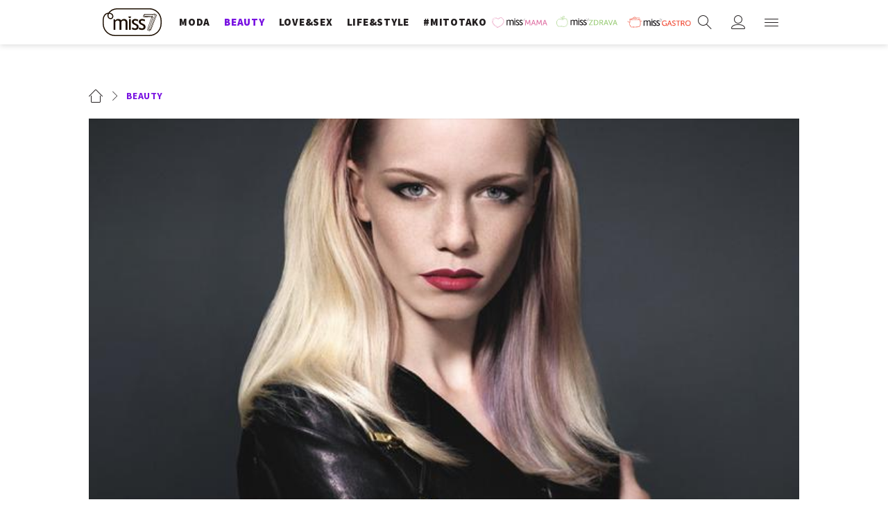

--- FILE ---
content_type: text/html; charset=utf-8
request_url: https://miss7.24sata.hr/beauty/idealna-frizura-za-svaki-stil-3352
body_size: 31139
content:














<!DOCTYPE html>
<html lang="hr" class="no-js">
<head>
    
    
    
        
            <script type="text/javascript">window.gdprAppliesGlobally=true;(function(){function n(e){if(!window.frames[e]){if(document.body&&document.body.firstChild){var t=document.body;var r=document.createElement("iframe");r.style.display="none";r.name=e;r.title=e;t.insertBefore(r,t.firstChild)}else{setTimeout(function(){n(e)},5)}}}function e(r,a,o,c,s){function e(e,t,r,n){if(typeof r!=="function"){return}if(!window[a]){window[a]=[]}var i=false;if(s){i=s(e,n,r)}if(!i){window[a].push({command:e,version:t,callback:r,parameter:n})}}e.stub=true;e.stubVersion=2;function t(n){if(!window[r]||window[r].stub!==true){return}if(!n.data){return}var i=typeof n.data==="string";var e;try{e=i?JSON.parse(n.data):n.data}catch(t){return}if(e[o]){var a=e[o];window[r](a.command,a.version,function(e,t){var r={};r[c]={returnValue:e,success:t,callId:a.callId};n.source.postMessage(i?JSON.stringify(r):r,"*")},a.parameter)}}if(typeof window[r]!=="function"){window[r]=e;if(window.addEventListener){window.addEventListener("message",t,false)}else{window.attachEvent("onmessage",t)}}}e("__tcfapi","__tcfapiBuffer","__tcfapiCall","__tcfapiReturn");n("__tcfapiLocator");(function(e,t){var r=document.createElement("link");r.rel="preconnect";r.as="script";var n=document.createElement("link");n.rel="dns-prefetch";n.as="script";var i=document.createElement("link");i.rel="preload";i.as="script";var a=document.createElement("script");a.id="spcloader";a.type="text/javascript";a["async"]=true;a.charset="utf-8";var o="https://sdk.privacy-center.org/"+e+"/loader.js?target_type=notice&target="+t;if(window.didomiConfig&&window.didomiConfig.user){var c=window.didomiConfig.user;var s=c.country;var d=c.region;if(s){o=o+"&country="+s;if(d){o=o+"&region="+d}}}r.href="https://sdk.privacy-center.org/";n.href="https://sdk.privacy-center.org/";i.href=o;a.src=o;var f=document.getElementsByTagName("script")[0];f.parentNode.insertBefore(r,f);f.parentNode.insertBefore(n,f);f.parentNode.insertBefore(i,f);f.parentNode.insertBefore(a,f)})("49e2dd21-509f-4e31-9f4e-34808af3cb36","qjXPgGPd")})();</script>

        
    

    
        <title>Idealna frizura za svaki stil - Miss7.24sata.hr</title>
    <meta name="description" content="Na početku ove godine Essential Looks je postavio novu ljestvicu u kvaliteti i rezultatima trajnih boja za kosu i to kroz prvotnu kolekciju Essential Looks Colour Buzz. Izazvali su sami sebe da odu malo dalje u novom izdanju. ">
    
    

    

    
    
        <meta name="news_keywords" content="frizure, kosa, duga kosa, bob, kratka kosa, kolekcija frizura">
    

    
    <link href="https://miss7.24sata.hr/beauty/idealna-frizura-za-svaki-stil-3352" rel="canonical" />
    <link rel="amphtml" href="https://miss7.24sata.hr/amp/beauty/idealna-frizura-za-svaki-stil-3352">


    
        <meta property="fb:pages" content="73490054734" />
    

    <meta charset="UTF-8">
    <meta http-equiv="X-UA-Compatible" content="IE=edge,chrome=1">
    <meta content="width=device-width, initial-scale=1.0, maximum-scale=1.0, minimum-scale=1.0, user-scalable=no" name="viewport">

    <meta name="referrer" content="always" />

    <!-- Chrome, Firefox OS, Opera and Vivaldi -->
    <meta name="theme-color" content="#fff">
    <!-- Windows Phone -->
    <meta name="msapplication-navbutton-color" content="#fff">
    <!-- iOS safari -->
    <meta name="apple-mobile-web-app-status-bar-style" content="#fff">

    <link rel="icon" type="image/x-icon" href="/static/images/favicon/favicon.ico" />
    <link rel="apple-touch-icon" sizes="57x57" href="/static/images/favicon/apple-icon-57x57.png">
    <link rel="apple-touch-icon" sizes="60x60" href="/static/images/favicon/apple-icon-60x60.png">
    <link rel="apple-touch-icon" sizes="72x72" href="/static/images/favicon/apple-icon-72x72.png">
    <link rel="apple-touch-icon" sizes="76x76" href="/static/images/favicon/apple-icon-76x76.png">
    <link rel="apple-touch-icon" sizes="114x114" href="/static/images/favicon/apple-icon-114x114.png">
    <link rel="apple-touch-icon" sizes="120x120" href="/static/images/favicon/apple-icon-120x120.png">
    <link rel="apple-touch-icon" sizes="144x144" href="/static/images/favicon/apple-icon-144x144.png">
    <link rel="apple-touch-icon" sizes="152x152" href="/static/images/favicon/apple-icon-152x152.png">
    <link rel="apple-touch-icon" sizes="180x180" href="/static/images/favicon/apple-icon-180x180.png">
    <link rel="icon" type="image/png" sizes="192x192"  href="/static/images/favicon/android-icon-192x192.png">
    <link rel="icon" type="image/png" sizes="32x32" href="/static/images/favicon/favicon-32x32.png">
    <link rel="icon" type="image/png" sizes="96x96" href="/static/images/favicon/favicon-96x96.png">
    <link rel="icon" type="image/png" sizes="16x16" href="/static/images/favicon/favicon-16x16.png">
    <link rel="manifest" href="/static/images/favicon/manifest.json">

    
    



<meta name="twitter:card" content="summary">
<meta name="twitter:url" content="https://miss7.24sata.hr/beauty/idealna-frizura-za-svaki-stil-3352">
<meta name="twitter:title" content="Idealna frizura za svaki stil">
<meta name="twitter:description" content="Na početku ove godine Essential Looks je postavio novu ljestvicu u kvaliteti i rezultatima trajnih boja za kosu i to kroz prvotnu kolekciju Essential Looks Colour Buzz. Izazvali su sami sebe da odu malo dalje u novom izdanju. ">
<meta name="twitter:image" content="https://miss7.24sata.hr/media/img/86/a1/dbec2c65ef59d37bc337.jpeg">



<meta property="fb:app_id" content="1832951486970103">
<meta property="og:title" content="Idealna frizura za svaki stil">
<meta property="og:type" content="article">
<meta property="og:url" content="https://miss7.24sata.hr/beauty/idealna-frizura-za-svaki-stil-3352">
<meta property="og:description" content="Na početku ove godine Essential Looks je postavio novu ljestvicu u kvaliteti i rezultatima trajnih boja za kosu i to kroz prvotnu kolekciju Essential Looks Colour Buzz. Izazvali su sami sebe da odu malo dalje u novom izdanju. ">
<meta property="og:image" content="https://miss7.24sata.hr/media/img/bd/05/c209a930c68966edf088.jpeg" />

<meta itemprop="name" content="Idealna frizura za svaki stil">
<meta itemprop="description" content="Na početku ove godine Essential Looks je postavio novu ljestvicu u kvaliteti i rezultatima trajnih boja za kosu i to kroz prvotnu kolekciju Essential Looks Colour Buzz. Izazvali su sami sebe da odu malo dalje u novom izdanju. ">

<meta itemprop="datePublished" content="2013-10-18">
<meta itemprop="image" content="https://miss7.24sata.hr/media/img/e1/cf/b2e5311006dee04c17eb.jpeg">





    <link href="https://fonts.googleapis.com/css?family=Playfair+Display:400,400i,500,700,900|Source+Sans+Pro:400,400i,700,700i,900|Lora:400,400i,600,600i,700|Roboto+Mono:300,400&amp;subset=latin-ext" rel="stylesheet">

    





<link rel="stylesheet" href="/static/css/grid.css?bust=20161115">

    





<link href="/static/build/styles.b032ef1d3be2f897028d.css" rel="stylesheet" />


    

    
    

    <script src="https://ajax.googleapis.com/ajax/libs/jquery/2.1.3/jquery.min.js"></script>
    <script src="https://imasdk.googleapis.com/js/sdkloader/ima3.js"></script>
    <script src="/static/js/lib/modernizr.custom.92546.js"></script>

    <script>
        if (typeof window.document.createElement('div').style.webkitLineClamp !== 'undefined') {
            document.querySelector('html').classList.add('webkitlineclamp');
        }
    </script>

    <script src="/static/js/lib/picturePolyfill.js"></script>
    <script src="/static/js/lib/video.min.js"></script>

    
    <script async defer src="//assets.pinterest.com/js/pinit.js"></script>

    
    <script src="https://native.sharethrough.com/assets/sfp.js"></script>
    <script>
        window.csrfToken = "ngm2KY6HzjO3oralAAHDmxRQEKZWOnlMMV0wIqxfQdKlPMy4Ie98IaFIHvW7xhzU";
    </script>

    

    


    
    

    
    
        
            


<!--
       _
__   _(_) _____      ___
\ \ / / |/ _ \ \ /\ / (_) Clanak - article
 \ V /| |  __/\ V  V / _
  \_/ |_|\___| \_/\_/ (_)

-->

<!-- doubleclick -->
<script async src="https://pagead2.googlesyndication.com/tag/js/gpt.js"></script>

<script>
    window.dfp_all_slots = [];
    window.dfpDataReady = false;
    window.dfpDisplayTagSlots = [];

    window.googletag = window.googletag || {};
    var googletag = window.googletag;
    googletag.cmd = googletag.cmd || [];

    window.articleAds = true;
</script>




<script data-adpushup="False">
    window.adpushupIsEnabled = document.currentScript.dataset.adpushup === 'True';

    var getScreenSize = function(){
        return {
            width: window.innerWidth || document.documentElement.clientWidth || document.body.clientWidth,
            height: window.innerHeight || document.documentElement.clientHeight || document.body.clientHeight
        };
    };

    var getTargetValue = function(width, height, sufix) {
        var target = '' + width + 'x' + height;
        if (sufix) target += '_' + sufix;
        return target;
    };

    var getResTarget = function(sufix) {
        var target = [],
            size = getScreenSize(),
            width,
            height;

        if (sufix) {

            switch (true) {

                case size.width >= 1024 && size.width < 1280:
                    width = 1024;
                    height = 768;
                    break;

                case size.width >= 1280 && size.width < 1366:
                    width = 1280;
                    height = 1024;
                    break;

                case size.width >= 1366 && size.width < 1370:
                    width = 1366;
                    height = 768;
                    break;

                case size.width >= 1370 && size.width < 1440:
                    width = 1370;
                    height = 768;
                    break;

                case size.width >= 1440 && size.width < 1600:
                    width = 1440;
                    height = 900;
                    break;

                case size.width >= 1600 && size.width < 1920:
                    width = 1600;
                    height = 1050;
                    break;

                case size.width >= 1920:
                    width = 1920;
                    height = 1080;
                    break;
            }

            target.push(getTargetValue(width, height, sufix));

        }
        return target;
    };

    var dfp_slots = [],
        slotName = '',
        platform = 'mobile',
        mobileOrDesk = 'mobile',
        loadDfp = false;

    window.mappings = [];
    window.disableInitalLoad = false;

    window.dfp_all_slots.lazyAll = 'lazy_all' === 'lazy_all';
        
    function setDfpLoadPermission(){
        loadDfp = mobileOrDesk.includes(platform) ? true : false;
    }

    function isMobileOrDesk(slotUnit){
        if (slotUnit.includes('AIO')) return mobileOrDesk = 'mobile desktop tablet';
        if (slotUnit.includes('mMiss_')) return mobileOrDesk = 'mobile';
        return mobileOrDesk = 'desktop tablet';
    }

    if (window.innerWidth >= 1367) platform = 'desktop';
    else if (window.innerWidth > 1023 && window.innerWidth < 1367) platform = 'tablet';

    var minRes = getResTarget('min');

    function attemptSetDfpData () {
        if (window.googletag && window.googletag.apiReady) {
            
                isMobileOrDesk('/18981092/Miss_Billboard_Top');
                setDfpLoadPermission();

                if (loadDfp) {
                    
                        window.dfp_all_slots.push({
                            'id': '/18981092/Miss_Billboard_Top',
                            'customId': ('/18981092/Miss_Billboard_Top').split('_').slice(1).join(''),
                            'slot_sizes': [[970, 250], [4, 1]],
                            'targeting': ['position', 'billboard'],
                            'collapse': true,
                            'outOfPage': false
                        });

                        window.mapping1 = googletag.sizeMapping()
                            .addSize([1015, 400], [[4, 1], [250, 250], [300, 100], [300, 250], [320, 50], [320, 100], [336, 280], [468, 60], [728, 90], [970, 90], [970, 250], [970, 500], [1280, 250]])
                            .addSize([320, 400], [[4, 1], [250, 250], [300, 100], [300, 250], [320, 50], [320, 100]])
                            .addSize([750, 400], [[4, 1], [250, 250], [300, 100], [300, 250], [320, 50], [320, 100], [336, 280], [468, 60]])
                            .build();
                        

                        slotName = 'Miss_Billboard_Top'.split('_');
                        slotName.shift();

                        window.mappings.push(`mapping1__${slotName.join('')}`);

                        

                        
                    

                    googletag.cmd.push(function() {
                        googletag.pubads().setTargeting('platform', platform).setTargeting('cont_type', 'article').setTargeting('section', 'beauty').setTargeting('subsection', 'kosa').setTargeting('articleID', '3352');

                        if (!minRes.join('').includes('undefined')){
                            googletag.pubads().setTargeting('res_min', minRes);
                        }

                        
                            
                                googletag.pubads().setTargeting('tag24', ['frizure','kosa','duga kosa','bob','kratka kosa','kolekcija frizura']);
                            
                            googletag.pubads().setTargeting('site', 'https://miss7.24sata.hr');
                        

                        if (window.disableInitalLoad) googletag.pubads().disableInitialLoad();
                        if (window.adpushupIsEnabled) googletag.pubads().enableSingleRequest();
                        googletag.enableServices();
                    });
                }
            
                isMobileOrDesk('/18981092/Miss_Billboard_Mid');
                setDfpLoadPermission();

                if (loadDfp) {
                    
                        window.dfp_all_slots.push({
                            'id': '/18981092/Miss_Billboard_Mid',
                            'customId': ('/18981092/Miss_Billboard_Mid').split('_').slice(1).join(''),
                            'slot_sizes': [970, 250],
                            'targeting': ['position', 'billboard'],
                            'collapse': true,
                            'outOfPage': false
                        });

                        window.mapping2 = googletag.sizeMapping()
                            .addSize([1015, 400], [[4, 1], [250, 250], [300, 100], [300, 250], [320, 50], [320, 100], [336, 280], [468, 60], [728, 90], [970, 90], [970, 250], [970, 500], [1280, 250]])
                            .addSize([320, 400], [[4, 1], [250, 250], [300, 100], [300, 250], [320, 50], [320, 100]])
                            .addSize([750, 400], [[4, 1], [250, 250], [300, 100], [300, 250], [320, 50], [320, 100], [336, 280], [468, 60]])
                            .build();
                        

                        slotName = 'Miss_Billboard_Mid'.split('_');
                        slotName.shift();

                        window.mappings.push(`mapping2__${slotName.join('')}`);

                        

                        
                    

                    googletag.cmd.push(function() {
                        googletag.pubads().setTargeting('platform', platform).setTargeting('cont_type', 'article').setTargeting('section', 'beauty').setTargeting('subsection', 'kosa').setTargeting('articleID', '3352');

                        if (!minRes.join('').includes('undefined')){
                            googletag.pubads().setTargeting('res_min', minRes);
                        }

                        

                        if (window.disableInitalLoad) googletag.pubads().disableInitialLoad();
                        if (window.adpushupIsEnabled) googletag.pubads().enableSingleRequest();
                        googletag.enableServices();
                    });
                }
            
                isMobileOrDesk('/18981092/Miss_Billboard_Bot');
                setDfpLoadPermission();

                if (loadDfp) {
                    
                        window.dfp_all_slots.push({
                            'id': '/18981092/Miss_Billboard_Bot',
                            'customId': ('/18981092/Miss_Billboard_Bot').split('_').slice(1).join(''),
                            'slot_sizes': [970, 250],
                            'targeting': ['position', 'billboard'],
                            'collapse': true,
                            'outOfPage': false
                        });

                        window.mapping3 = googletag.sizeMapping()
                            .addSize([1015, 400], [[4, 1], [250, 250], [300, 100], [300, 250], [320, 50], [320, 100], [336, 280], [468, 60], [728, 90], [970, 90], [970, 250], [970, 500], [1280, 250]])
                            .addSize([320, 400], [[4, 1], [250, 250], [300, 100], [300, 250], [320, 50], [320, 100]])
                            .addSize([750, 400], [[4, 1], [250, 250], [300, 100], [300, 250], [320, 50], [320, 100], [336, 280], [468, 60]])
                            .build();
                        

                        slotName = 'Miss_Billboard_Bot'.split('_');
                        slotName.shift();

                        window.mappings.push(`mapping3__${slotName.join('')}`);

                        

                        
                    

                    googletag.cmd.push(function() {
                        googletag.pubads().setTargeting('platform', platform).setTargeting('cont_type', 'article').setTargeting('section', 'beauty').setTargeting('subsection', 'kosa').setTargeting('articleID', '3352');

                        if (!minRes.join('').includes('undefined')){
                            googletag.pubads().setTargeting('res_min', minRes);
                        }

                        

                        if (window.disableInitalLoad) googletag.pubads().disableInitialLoad();
                        if (window.adpushupIsEnabled) googletag.pubads().enableSingleRequest();
                        googletag.enableServices();
                    });
                }
            
                isMobileOrDesk('/18981092/Miss_Halfpage_1');
                setDfpLoadPermission();

                if (loadDfp) {
                    
                        window.dfp_all_slots.push({
                            'id': '/18981092/Miss_Halfpage_1',
                            'customId': ('/18981092/Miss_Halfpage_1').split('_').slice(1).join(''),
                            'slot_sizes': [[300, 600], [300, 250]],
                            'targeting': ['position', 'halfpage'],
                            'collapse': true,
                            'outOfPage': false
                        });

                        window.mapping4 = googletag.sizeMapping()
                            .addSize([1050, 400], [[3, 1], [120, 600], [160, 600], [250, 250], [300, 100], [300, 250], [300, 600]])
                            .addSize([320, 400], [[3, 1], [120, 600], [160, 600], [250, 250], [300, 100], [300, 250], [300, 600], [320, 50], [320, 100]])
                            .addSize([750, 400], [[3, 1], [120, 600], [160, 600], [250, 250], [300, 100], [300, 250], [300, 600], [320, 50], [320, 100]])
                            .build();
                        

                        slotName = 'Miss_Halfpage_1'.split('_');
                        slotName.shift();

                        window.mappings.push(`mapping4__${slotName.join('')}`);

                        

                        
                    

                    googletag.cmd.push(function() {
                        googletag.pubads().setTargeting('platform', platform).setTargeting('cont_type', 'article').setTargeting('section', 'beauty').setTargeting('subsection', 'kosa').setTargeting('articleID', '3352');

                        if (!minRes.join('').includes('undefined')){
                            googletag.pubads().setTargeting('res_min', minRes);
                        }

                        

                        if (window.disableInitalLoad) googletag.pubads().disableInitialLoad();
                        if (window.adpushupIsEnabled) googletag.pubads().enableSingleRequest();
                        googletag.enableServices();
                    });
                }
            
                isMobileOrDesk('/18981092/Miss_AIO_1');
                setDfpLoadPermission();

                if (loadDfp) {
                    
                        window.dfp_all_slots.push({
                            'id': '/18981092/Miss_AIO_1',
                            'customId': ('/18981092/Miss_AIO_1').split('_').slice(1).join(''),
                            'slot_sizes': [1, 1],
                            'targeting': ['position', 'aio1'],
                            'collapse': true,
                            'outOfPage': true
                        });

                        window.mapping5 = googletag.sizeMapping()
                            .addSize([320, 400], [[1, 1]])
                            .addSize([750, 400], [[1, 1]])
                            .addSize([1015, 400], [[1, 1]])
                            .build();
                        

                        slotName = 'Miss_AIO_1'.split('_');
                        slotName.shift();

                        window.mappings.push(`mapping5__${slotName.join('')}`);

                        

                        
                            googletag.cmd.push(function() {
                                dfp_slots[5] = googletag.defineOutOfPageSlot('/18981092/Miss_AIO_1', 'divAIO1').addService(googletag.pubads()).setTargeting('position', 'aio1');
                            });
                        
                    

                    googletag.cmd.push(function() {
                        googletag.pubads().setTargeting('platform', platform).setTargeting('cont_type', 'article').setTargeting('section', 'beauty').setTargeting('subsection', 'kosa').setTargeting('articleID', '3352');

                        if (!minRes.join('').includes('undefined')){
                            googletag.pubads().setTargeting('res_min', minRes);
                        }

                        

                        if (window.disableInitalLoad) googletag.pubads().disableInitialLoad();
                        if (window.adpushupIsEnabled) googletag.pubads().enableSingleRequest();
                        googletag.enableServices();
                    });
                }
            
                isMobileOrDesk('/18981092/Miss_AIO_2');
                setDfpLoadPermission();

                if (loadDfp) {
                    
                        window.dfp_all_slots.push({
                            'id': '/18981092/Miss_AIO_2',
                            'customId': ('/18981092/Miss_AIO_2').split('_').slice(1).join(''),
                            'slot_sizes': [1, 1],
                            'targeting': ['position', 'aio2'],
                            'collapse': true,
                            'outOfPage': true
                        });

                        window.mapping6 = googletag.sizeMapping()
                            .addSize([320, 400], [[1, 1]])
                            .addSize([750, 400], [[1, 1]])
                            .addSize([1015, 400], [[1, 1]])
                            .build();
                        

                        slotName = 'Miss_AIO_2'.split('_');
                        slotName.shift();

                        window.mappings.push(`mapping6__${slotName.join('')}`);

                        

                        
                            googletag.cmd.push(function() {
                                dfp_slots[6] = googletag.defineOutOfPageSlot('/18981092/Miss_AIO_2', 'divAIO2').addService(googletag.pubads()).setTargeting('position', 'aio2');
                            });
                        
                    

                    googletag.cmd.push(function() {
                        googletag.pubads().setTargeting('platform', platform).setTargeting('cont_type', 'article').setTargeting('section', 'beauty').setTargeting('subsection', 'kosa').setTargeting('articleID', '3352');

                        if (!minRes.join('').includes('undefined')){
                            googletag.pubads().setTargeting('res_min', minRes);
                        }

                        

                        if (window.disableInitalLoad) googletag.pubads().disableInitialLoad();
                        if (window.adpushupIsEnabled) googletag.pubads().enableSingleRequest();
                        googletag.enableServices();
                    });
                }
            
                isMobileOrDesk('/18981092/Miss_Below_Article_Rectangle');
                setDfpLoadPermission();

                if (loadDfp) {
                    
                        window.dfp_all_slots.push({
                            'id': '/18981092/Miss_Below_Article_Rectangle',
                            'customId': ('/18981092/Miss_Below_Article_Rectangle').split('_').slice(1).join(''),
                            'slot_sizes': [[300, 250], "fluid"],
                            'targeting': ['position', 'rectangle'],
                            'collapse': true,
                            'outOfPage': false
                        });

                        window.mapping7 = googletag.sizeMapping()
                            .addSize([320, 400], [[5, 1], [4, 1], [120, 600], [160, 600], [250, 250], [300, 100], [300, 250], [300, 600], [320, 50], [1, 1], [320, 100]])
                            .build();
                        

                        slotName = 'Miss_Below_Article_Rectangle'.split('_');
                        slotName.shift();

                        window.mappings.push(`mapping7__${slotName.join('')}`);

                        

                        
                    

                    googletag.cmd.push(function() {
                        googletag.pubads().setTargeting('platform', platform).setTargeting('cont_type', 'article').setTargeting('section', 'beauty').setTargeting('subsection', 'kosa').setTargeting('articleID', '3352');

                        if (!minRes.join('').includes('undefined')){
                            googletag.pubads().setTargeting('res_min', minRes);
                        }

                        

                        if (window.disableInitalLoad) googletag.pubads().disableInitialLoad();
                        if (window.adpushupIsEnabled) googletag.pubads().enableSingleRequest();
                        googletag.enableServices();
                    });
                }
            
                isMobileOrDesk('/18981092/mMiss_Rec1');
                setDfpLoadPermission();

                if (loadDfp) {
                    
                        window.dfp_all_slots.push({
                            'id': '/18981092/mMiss_Rec1',
                            'customId': ('/18981092/mMiss_Rec1').split('_').slice(1).join(''),
                            'slot_sizes': [[300, 250], [300, 100], [320, 50], [320, 100], [4, 1], [300, 600], "fluid"],
                            'targeting': ['position', 'btf'],
                            'collapse': true,
                            'outOfPage': false
                        });

                        window.mapping8 = googletag.sizeMapping()
                            .addSize([320, 400], [[5, 1], [4, 1], [120, 600], [160, 600], [250, 250], [300, 100], [300, 250], [300, 600], [320, 50], [1, 1], [320, 100]])
                            .build();
                        

                        slotName = 'mMiss_Rec1'.split('_');
                        slotName.shift();

                        window.mappings.push(`mapping8__${slotName.join('')}`);

                        

                        
                    

                    googletag.cmd.push(function() {
                        googletag.pubads().setTargeting('platform', platform).setTargeting('cont_type', 'article').setTargeting('section', 'beauty').setTargeting('subsection', 'kosa').setTargeting('articleID', '3352');

                        if (!minRes.join('').includes('undefined')){
                            googletag.pubads().setTargeting('res_min', minRes);
                        }

                        

                        if (window.disableInitalLoad) googletag.pubads().disableInitialLoad();
                        if (window.adpushupIsEnabled) googletag.pubads().enableSingleRequest();
                        googletag.enableServices();
                    });
                }
            
                isMobileOrDesk('/18981092/mMiss_Rec2');
                setDfpLoadPermission();

                if (loadDfp) {
                    
                        window.dfp_all_slots.push({
                            'id': '/18981092/mMiss_Rec2',
                            'customId': ('/18981092/mMiss_Rec2').split('_').slice(1).join(''),
                            'slot_sizes': [[300, 250], [300, 100], [320, 50], [320, 100], [4, 1], [300, 600], "fluid"],
                            'targeting': ['position', 'rectangle'],
                            'collapse': true,
                            'outOfPage': false
                        });

                        window.mapping9 = googletag.sizeMapping()
                            .addSize([320, 400], [[5, 1], [4, 1], [120, 600], [160, 600], [250, 250], [300, 100], [300, 250], [300, 600], [320, 50], [1, 1], [320, 100]])
                            .build();
                        

                        slotName = 'mMiss_Rec2'.split('_');
                        slotName.shift();

                        window.mappings.push(`mapping9__${slotName.join('')}`);

                        

                        
                    

                    googletag.cmd.push(function() {
                        googletag.pubads().setTargeting('platform', platform).setTargeting('cont_type', 'article').setTargeting('section', 'beauty').setTargeting('subsection', 'kosa').setTargeting('articleID', '3352');

                        if (!minRes.join('').includes('undefined')){
                            googletag.pubads().setTargeting('res_min', minRes);
                        }

                        

                        if (window.disableInitalLoad) googletag.pubads().disableInitialLoad();
                        if (window.adpushupIsEnabled) googletag.pubads().enableSingleRequest();
                        googletag.enableServices();
                    });
                }
            
                isMobileOrDesk('/18981092/mMiss_Rec3');
                setDfpLoadPermission();

                if (loadDfp) {
                    
                        window.dfp_all_slots.push({
                            'id': '/18981092/mMiss_Rec3',
                            'customId': ('/18981092/mMiss_Rec3').split('_').slice(1).join(''),
                            'slot_sizes': [[300, 250], [300, 100], [320, 50], "fluid"],
                            'targeting': ['position', 'rectangle'],
                            'collapse': true,
                            'outOfPage': false
                        });

                        window.mapping10 = googletag.sizeMapping()
                            .addSize([320, 400], [[5, 1], [4, 1], [120, 600], [160, 600], [250, 250], [300, 100], [300, 250], [300, 600], [320, 50], [1, 1], [320, 100]])
                            .build();
                        

                        slotName = 'mMiss_Rec3'.split('_');
                        slotName.shift();

                        window.mappings.push(`mapping10__${slotName.join('')}`);

                        

                        
                    

                    googletag.cmd.push(function() {
                        googletag.pubads().setTargeting('platform', platform).setTargeting('cont_type', 'article').setTargeting('section', 'beauty').setTargeting('subsection', 'kosa').setTargeting('articleID', '3352');

                        if (!minRes.join('').includes('undefined')){
                            googletag.pubads().setTargeting('res_min', minRes);
                        }

                        

                        if (window.disableInitalLoad) googletag.pubads().disableInitialLoad();
                        if (window.adpushupIsEnabled) googletag.pubads().enableSingleRequest();
                        googletag.enableServices();
                    });
                }
            
                isMobileOrDesk('/18981092/mMiss_Rec4');
                setDfpLoadPermission();

                if (loadDfp) {
                    
                        window.dfp_all_slots.push({
                            'id': '/18981092/mMiss_Rec4',
                            'customId': ('/18981092/mMiss_Rec4').split('_').slice(1).join(''),
                            'slot_sizes': [[300, 250], [300, 100], [320, 50], "fluid"],
                            'targeting': ['position', 'rectangle'],
                            'collapse': true,
                            'outOfPage': false
                        });

                        window.mapping11 = googletag.sizeMapping()
                            .addSize([320, 400], [[5, 1], [4, 1], [120, 600], [160, 600], [250, 250], [300, 100], [300, 250], [300, 600], [320, 50], [1, 1], [320, 100]])
                            .build();
                        

                        slotName = 'mMiss_Rec4'.split('_');
                        slotName.shift();

                        window.mappings.push(`mapping11__${slotName.join('')}`);

                        

                        
                    

                    googletag.cmd.push(function() {
                        googletag.pubads().setTargeting('platform', platform).setTargeting('cont_type', 'article').setTargeting('section', 'beauty').setTargeting('subsection', 'kosa').setTargeting('articleID', '3352');

                        if (!minRes.join('').includes('undefined')){
                            googletag.pubads().setTargeting('res_min', minRes);
                        }

                        

                        if (window.disableInitalLoad) googletag.pubads().disableInitialLoad();
                        if (window.adpushupIsEnabled) googletag.pubads().enableSingleRequest();
                        googletag.enableServices();
                    });
                }
            
                isMobileOrDesk('/18981092/mMiss_Lead');
                setDfpLoadPermission();

                if (loadDfp) {
                    
                        window.dfp_all_slots.push({
                            'id': '/18981092/mMiss_Lead',
                            'customId': ('/18981092/mMiss_Lead').split('_').slice(1).join(''),
                            'slot_sizes': [[300, 250], [300, 100], [320, 50], [3, 1], [320, 100], [300, 600]],
                            'targeting': ['position', 'rectangle'],
                            'collapse': true,
                            'outOfPage': false
                        });

                        window.mapping12 = googletag.sizeMapping()
                            .addSize([320, 400], [[5, 1], [4, 1], [120, 600], [160, 600], [250, 250], [300, 100], [300, 250], [300, 600], [320, 50], [1, 1], [320, 100]])
                            .build();
                        

                        slotName = 'mMiss_Lead'.split('_');
                        slotName.shift();

                        window.mappings.push(`mapping12__${slotName.join('')}`);

                        

                        
                    

                    googletag.cmd.push(function() {
                        googletag.pubads().setTargeting('platform', platform).setTargeting('cont_type', 'article').setTargeting('section', 'beauty').setTargeting('subsection', 'kosa').setTargeting('articleID', '3352');

                        if (!minRes.join('').includes('undefined')){
                            googletag.pubads().setTargeting('res_min', minRes);
                        }

                        

                        if (window.disableInitalLoad) googletag.pubads().disableInitialLoad();
                        if (window.adpushupIsEnabled) googletag.pubads().enableSingleRequest();
                        googletag.enableServices();
                    });
                }
            
                isMobileOrDesk('/18981092/mMiss_InImage');
                setDfpLoadPermission();

                if (loadDfp) {
                    
                        window.dfp_all_slots.push({
                            'id': '/18981092/mMiss_InImage',
                            'customId': ('/18981092/mMiss_InImage').split('_').slice(1).join(''),
                            'slot_sizes': [1, 1],
                            'targeting': ['position', 'InImage'],
                            'collapse': true,
                            'outOfPage': true
                        });

                        window.mapping13 = googletag.sizeMapping()
                            .addSize([320, 400], [[1, 1]])
                            .addSize([750, 400], [[1, 1]])
                            .addSize([1015, 400], [[1, 1]])
                            .build();
                        

                        slotName = 'mMiss_InImage'.split('_');
                        slotName.shift();

                        window.mappings.push(`mapping13__${slotName.join('')}`);

                        

                        
                            googletag.cmd.push(function() {
                                dfp_slots[13] = googletag.defineOutOfPageSlot('/18981092/mMiss_InImage', 'mMiss_InImage').addService(googletag.pubads()).setTargeting('position', 'InImage');
                            });
                        
                    

                    googletag.cmd.push(function() {
                        googletag.pubads().setTargeting('platform', platform).setTargeting('cont_type', 'article').setTargeting('section', 'beauty').setTargeting('subsection', 'kosa').setTargeting('articleID', '3352');

                        if (!minRes.join('').includes('undefined')){
                            googletag.pubads().setTargeting('res_min', minRes);
                        }

                        

                        if (window.disableInitalLoad) googletag.pubads().disableInitialLoad();
                        if (window.adpushupIsEnabled) googletag.pubads().enableSingleRequest();
                        googletag.enableServices();
                    });
                }
            
                isMobileOrDesk('/18981092/Miss_Leaderboard1');
                setDfpLoadPermission();

                if (loadDfp) {
                    
                        window.dfp_all_slots.push({
                            'id': '/18981092/Miss_Leaderboard1',
                            'customId': ('/18981092/Miss_Leaderboard1').split('_').slice(1).join(''),
                            'slot_sizes': [728, 90],
                            'targeting': ['position', 'leaderboard'],
                            'collapse': true,
                            'outOfPage': false
                        });

                        window.mapping14 = googletag.sizeMapping()
                            .addSize([320, 400], [[2, 1], [250, 250], [300, 100], [300, 250], [320, 50], [320, 100]])
                            .addSize([1050, 400], [[2, 1], [250, 250], [300, 100], [300, 250], [320, 50], [320, 100], [468, 60], [728, 90]])
                            .addSize([750, 400], [[2, 1], [250, 250], [300, 100], [300, 250], [320, 50], [320, 100], [468, 60], [728, 90]])
                            .build();
                        

                        slotName = 'Miss_Leaderboard1'.split('_');
                        slotName.shift();

                        window.mappings.push(`mapping14__${slotName.join('')}`);

                        

                        
                    

                    googletag.cmd.push(function() {
                        googletag.pubads().setTargeting('platform', platform).setTargeting('cont_type', 'article').setTargeting('section', 'beauty').setTargeting('subsection', 'kosa').setTargeting('articleID', '3352');

                        if (!minRes.join('').includes('undefined')){
                            googletag.pubads().setTargeting('res_min', minRes);
                        }

                        

                        if (window.disableInitalLoad) googletag.pubads().disableInitialLoad();
                        if (window.adpushupIsEnabled) googletag.pubads().enableSingleRequest();
                        googletag.enableServices();
                    });
                }
            
                isMobileOrDesk('/18981092/mMiss_Gallery');
                setDfpLoadPermission();

                if (loadDfp) {
                    
                        window.dfp_all_slots.push({
                            'id': '/18981092/mMiss_Gallery',
                            'customId': ('/18981092/mMiss_Gallery').split('_').slice(1).join(''),
                            'slot_sizes': [[4, 1], [300, 250]],
                            'targeting': ['position', 'rectangle'],
                            'collapse': true,
                            'outOfPage': false
                        });

                        window.mapping15 = googletag.sizeMapping()
                            .addSize([320, 400], [[5, 1], [4, 1], [120, 600], [160, 600], [250, 250], [300, 100], [300, 250], [300, 600], [320, 50], [1, 1], [320, 100]])
                            .build();
                        

                        slotName = 'mMiss_Gallery'.split('_');
                        slotName.shift();

                        window.mappings.push(`mapping15__${slotName.join('')}`);

                        

                        
                    

                    googletag.cmd.push(function() {
                        googletag.pubads().setTargeting('platform', platform).setTargeting('cont_type', 'article').setTargeting('section', 'beauty').setTargeting('subsection', 'kosa').setTargeting('articleID', '3352');

                        if (!minRes.join('').includes('undefined')){
                            googletag.pubads().setTargeting('res_min', minRes);
                        }

                        

                        if (window.disableInitalLoad) googletag.pubads().disableInitialLoad();
                        if (window.adpushupIsEnabled) googletag.pubads().enableSingleRequest();
                        googletag.enableServices();
                    });
                }
            
                isMobileOrDesk('/18981092/Miss_Gallery');
                setDfpLoadPermission();

                if (loadDfp) {
                    
                        window.dfp_all_slots.push({
                            'id': '/18981092/Miss_Gallery',
                            'customId': ('/18981092/Miss_Gallery').split('_').slice(1).join(''),
                            'slot_sizes': [[4, 1], [300, 250]],
                            'targeting': ['position', 'rectangle'],
                            'collapse': true,
                            'outOfPage': false
                        });

                        window.mapping16 = googletag.sizeMapping()
                            .addSize([320, 400], [[5, 1], [4, 1], [120, 600], [160, 600], [250, 250], [300, 100], [300, 250], [300, 600], [320, 50], [1, 1], [320, 100]])
                            .build();
                        

                        slotName = 'Miss_Gallery'.split('_');
                        slotName.shift();

                        window.mappings.push(`mapping16__${slotName.join('')}`);

                        

                        
                    

                    googletag.cmd.push(function() {
                        googletag.pubads().setTargeting('platform', platform).setTargeting('cont_type', 'article').setTargeting('section', 'beauty').setTargeting('subsection', 'kosa').setTargeting('articleID', '3352');

                        if (!minRes.join('').includes('undefined')){
                            googletag.pubads().setTargeting('res_min', minRes);
                        }

                        

                        if (window.disableInitalLoad) googletag.pubads().disableInitialLoad();
                        if (window.adpushupIsEnabled) googletag.pubads().enableSingleRequest();
                        googletag.enableServices();
                    });
                }
            

            dfp_slots.forEach(function(slot){
                googletag.display(slot);
                if (window.disableInitalLoad && !window.adpushupIsEnabled) googletag.pubads().refresh([slot]);
            });

            window.dfpDataReady = true;
        } else {
            setTimeout(() => {
                attemptSetDfpData();
            }, 300);
        }
    }

    attemptSetDfpData();
</script>

        
    


    
    
        
<script>
    // Google data layer
    var dataLayer = window.dataLayer || [];

    dataLayer.push({
        'siteId': 'MS7',
        'contentId': '3352',
        'pageType': 'article',
        'fullChannel': 'beauty/kosa',
        'contentTitle': 'Idealna frizura za svaki stil',
        'channel': 'beauty',
        'contentElements': 'undefined',
        'contentType': 'default',
        'contentAuthor': 'PR ',
        'pageTags': 'bob,duga kosa,frizure,kolekcija frizura,kosa,kratka kosa',
        'contentPublishingDate': '2013-10-18_wc41_m10_q4_08:41:00',
        'isPremium': 'no',
        'wordCount': 'undefined',
        'contentSource': 'undefined',
        'canonicalUrl': 'https://miss7.24sata.hr/beauty/idealna-frizura-za-svaki-stil-3352'
        
    });
</script>


    


    
        <!-- Google Tag Manager -->
<noscript>
    <iframe src="//www.googletagmanager.com/ns.html?id=GTM-PCRFFK6" height="0" width="0" style="display:none;visibility:hidden"></iframe>
</noscript>
<script>(function(w,d,s,l,i){w[l]=w[l]||[];w[l].push({'gtm.start':
    new Date().getTime(),event:'gtm.js'});var f=d.getElementsByTagName(s)[0],
    j=d.createElement(s),dl=l!='dataLayer'?'&l='+l:'';j.async=true;j.src=
    '//www.googletagmanager.com/gtm.js?id='+i+dl;f.parentNode.insertBefore(j,f);
})(window,document,'script','dataLayer','GTM-PCRFFK6');
</script>
<!-- End Google Tag Manager -->

<!-- DotMetrics -->
<script>
/* <![CDATA[ */
(function() {
  window.dm=window.dm||{AjaxData:[]};
  window.dm.defaultMissGalleryID = 4714;
  window.dm.AjaxEvent=function(et,d,ssid,ad){
    dm.AjaxData.push({et:et,d:d,ssid:ssid,ad:ad});
    if(typeof window.DotMetricsObj != 'undefined') {DotMetricsObj.onAjaxDataUpdate();}
  };
  var d=document,
  h=d.getElementsByTagName('head')[0],
  s=d.createElement('script');
  s.type='text/javascript';
  s.async=true;
  s.src='https://script.dotmetrics.net/door.js?id=4714';
  h.appendChild(s);
}());
/* ]]> */
</script>
<!-- End DotMetrics -->
    

    
    <script>
    (function(u, p, s, c, r) {
         u[r] = u[r] || function(p) {
             (u[r].q = u[r].q || []).push(p)
         }, u[r].ls = 1 * new Date();
         var a = p.createElement(s),
             m = p.getElementsByTagName(s)[0];
         a.async = 1;
         a.src = c;
         m.parentNode.insertBefore(a, m)
     })
     (window, document, 'script', '//files.upscore.com/async/upScore.js', 'upScore');
     upScore({
         config: {
             domain: 'miss7.24sata.hr',
             article: '.article__text',
             track_positions: false
         },
         data: {
             section: 'kosa,beauty',
             pubdate: '2013-10-18T10:41:00+02:00',
             author: 'PR ',
             object_type: 'article',
             object_id: '3352',
             custom_sponsored: 0
         }
     });
</script>



    

    
        <script async src="//www.ezojs.com/ezoic/sa.min.js"></script>
        <script>
            window.ezstandalone = window.ezstandalone || {};
            ezstandalone.cmd = ezstandalone.cmd || [];
            ezstandalone.cmd.push(function() {
                ezstandalone.enableConsent();
                ezstandalone.define(100);
                ezstandalone.enable();
                ezstandalone.display();
            });
        </script>
    

    
    <script charset="UTF-8" src="https://s-eu-1.pushpushgo.com/js/668f8c0c29d2db0dbe13eff8.js" async="async"></script>
</head>

<body class="
    article
    article--new
    
" style="" data-didomi-disabled="False" data-bodyextrainfo="">

    
    <div class="header_wrapper">
        





<div class="container">
    <div class="gr-12">
        <div class="ntfs__flyout">
        
            



<div class="ntfs js_ntfs">

    <div class="ntfs__header ntfs__header--unlogged">

        <a href="/korisnici/prijava" class="btn btn--purple btn--login js_loginPlease">Prijavi se</a>

        <a href="/accounts/facebook/login/" class="btn btn--fb btn--fb_login">
            Prijavi se
            <i class="icon icon-facebook"></i>
        </a>

        <div class="ntfs__header_close js_ntfsClose">
            <i class="icon icon-cross"></i>
        </div>

    </div>

    
</div>

        
        </div>

        <header class="header cf">
            
            <a class="header__logo" href="/" title="miss7.24sata.hr">
                
                    <span class="header__logo_heading">
                        <img class="header__logo_img header__logo_img" title="miss7.24sata.hr" alt="miss7.24sata.hr" src="/static/images/header/miss7-logo.svg?bust=20170530">
                    </span>
                
            </a>
            

            <div class="top_navigation">
                
                    

<nav class="main_nav js_mainNav">

    <ul class="main_nav__list">

        

            <li class="main_nav__item main_nav__item--main main_nav__item--fashion">
                <a class="main_nav__link active_moda" 
                    href="/moda">
                    <span class="main_nav__span main_nav__span--main">Moda</span>
                </a>

                
            </li>
        

            <li class="main_nav__item main_nav__item--main main_nav__item--beauty">
                <a class="main_nav__link active_beauty" 
                    href="/beauty">
                    <span class="main_nav__span main_nav__span--main">Beauty</span>
                </a>

                
            </li>
        

            <li class="main_nav__item main_nav__item--main main_nav__item--love_sex">
                <a class="main_nav__link active_love-sex" 
                    href="/love-sex">
                    <span class="main_nav__span main_nav__span--main">Love&amp;Sex</span>
                </a>

                
            </li>
        

            <li class="main_nav__item main_nav__item--main main_nav__item--lifestyle">
                <a class="main_nav__link active_lifestyle" 
                    href="/lifestyle">
                    <span class="main_nav__span main_nav__span--main">Life&amp;style</span>
                </a>

                
            </li>
        

            <li class="main_nav__item main_nav__item--main main_nav__item--">
                <a class="main_nav__link active_mitotako" 
                    href="/mitotako">
                    <span class="main_nav__span main_nav__span--main">#mitotako</span>
                </a>

                
            </li>
        

            <li class="main_nav__item main_nav__item--main main_nav__item--miss__partner miss--mama miss--partner">
                <a class="main_nav__link active_missmama"    target="_blank"
                    href="https://miss7mama.24sata.hr/">
                    <span class="main_nav__span main_nav__span--main">missMAMA</span>
                </a>

                
            </li>
        

            <li class="main_nav__item main_nav__item--main main_nav__item--miss__partner miss--zdrava miss--partner">
                <a class="main_nav__link active_misszdrava"    target="_blank"
                    href="https://miss7zdrava.24sata.hr/">
                    <span class="main_nav__span main_nav__span--main">missZDRAVA</span>
                </a>

                
            </li>
        

            <li class="main_nav__item main_nav__item--main main_nav__item--miss__partner miss--gastro miss--partner">
                <a class="main_nav__link active_missgastro"    target="_blank"
                    href="https://gastro.24sata.hr">
                    <span class="main_nav__span main_nav__span--main">missGASTRO</span>
                </a>

                
            </li>
        
    </ul>
</nav>



                

            </div>

            <div class="mobile_nav">
                



<div class="nano">

    <div class="mobile_nav__controls">

        <a role="button" class="mobile_nav__controller mobile_nav__controller--back js_closeSubmenu">
            <i class="icon icon-arrow-left5"></i>
        </a>

        <a role="button" class="mobile_nav__controller mobile_nav__controller--close js_toggleMenu">
            <i class="icon icon-cross"></i>
        </a>

    </div>

    <div class="mobile_nav__inner_wrap nano-content">

        
                    

<nav class="main_nav js_mainNav">

    <ul class="main_nav__list">

        

            <li class="main_nav__item main_nav__item--main main_nav__item--fashion">
                <a class="main_nav__link active_moda" 
                    href="/moda">
                    <span class="main_nav__span main_nav__span--main">Moda</span>
                </a>

                
            </li>
        

            <li class="main_nav__item main_nav__item--main main_nav__item--beauty">
                <a class="main_nav__link active_beauty" 
                    href="/beauty">
                    <span class="main_nav__span main_nav__span--main">Beauty</span>
                </a>

                
            </li>
        

            <li class="main_nav__item main_nav__item--main main_nav__item--love_sex">
                <a class="main_nav__link active_love-sex" 
                    href="/love-sex">
                    <span class="main_nav__span main_nav__span--main">Love&amp;Sex</span>
                </a>

                
            </li>
        

            <li class="main_nav__item main_nav__item--main main_nav__item--lifestyle">
                <a class="main_nav__link active_lifestyle" 
                    href="/lifestyle">
                    <span class="main_nav__span main_nav__span--main">Life&amp;style</span>
                </a>

                
            </li>
        

            <li class="main_nav__item main_nav__item--main main_nav__item--">
                <a class="main_nav__link active_mitotako" 
                    href="/mitotako">
                    <span class="main_nav__span main_nav__span--main">#mitotako</span>
                </a>

                
            </li>
        

            <li class="main_nav__item main_nav__item--main main_nav__item--miss__partner miss--mama miss--partner">
                <a class="main_nav__link active_missmama"    target="_blank"
                    href="https://miss7mama.24sata.hr/">
                    <span class="main_nav__span main_nav__span--main">missMAMA</span>
                </a>

                
            </li>
        

            <li class="main_nav__item main_nav__item--main main_nav__item--miss__partner miss--zdrava miss--partner">
                <a class="main_nav__link active_misszdrava"    target="_blank"
                    href="https://miss7zdrava.24sata.hr/">
                    <span class="main_nav__span main_nav__span--main">missZDRAVA</span>
                </a>

                
            </li>
        

            <li class="main_nav__item main_nav__item--main main_nav__item--miss__partner miss--gastro miss--partner">
                <a class="main_nav__link active_missgastro"    target="_blank"
                    href="https://gastro.24sata.hr">
                    <span class="main_nav__span main_nav__span--main">missGASTRO</span>
                </a>

                
            </li>
        
    </ul>
</nav>



                

        <div class="mobile_nav__partners">
            
                

<nav class="partner_nav">

    <input type="checkbox" id="show_partners" name="show_partners" class="partner_nav__checkbox">

    <div class="partner_nav__wrap">

        <label for="show_partners" class="partner_nav__label">Partnerski portali</label>

        <div class="partner_nav__list_wrap">

            <ul class="partner_nav__list cf">

                

                    <li class="partner_nav__item partner_nav__item--">

                        <a class="partner_nav__link" href="https://www.24sata.hr">
                            <span class="partner_nav__span">24sata.hr</span>
                        </a>

                        
                    </li>
                

                    <li class="partner_nav__item partner_nav__item--">

                        <a class="partner_nav__link" href="https://www.express.hr">
                            <span class="partner_nav__span">express.hr</span>
                        </a>

                        
                    </li>
                

                    <li class="partner_nav__item partner_nav__item--">

                        <a class="partner_nav__link" href="https://autostart.24sata.hr">
                            <span class="partner_nav__span">autostart.hr</span>
                        </a>

                        
                    </li>
                

                    <li class="partner_nav__item partner_nav__item--">

                        <a class="partner_nav__link" href="https://miss7zdrava.24sata.hr">
                            <span class="partner_nav__span">missZDRAVA</span>
                        </a>

                        
                    </li>
                

                    <li class="partner_nav__item partner_nav__item--">

                        <a class="partner_nav__link" href="https://gastro.24sata.hr">
                            <span class="partner_nav__span">gastro.hr</span>
                        </a>

                        
                    </li>
                

                    <li class="partner_nav__item partner_nav__item--">

                        <a class="partner_nav__link" href="http://www.poslovni.hr">
                            <span class="partner_nav__span">poslovni.hr</span>
                        </a>

                        
                    </li>
                

                    <li class="partner_nav__item partner_nav__item--">

                        <a class="partner_nav__link" href="https://www.njuskalo.hr">
                            <span class="partner_nav__span">njuskalo.hr</span>
                        </a>

                        
                    </li>
                

                    <li class="partner_nav__item partner_nav__item--">

                        <a class="partner_nav__link" href="https://www.vecernji.hr">
                            <span class="partner_nav__span">vecernji.hr</span>
                        </a>

                        
                    </li>
                

                    <li class="partner_nav__item partner_nav__item--">

                        <a class="partner_nav__link" href="https://www.pixsell.hr">
                            <span class="partner_nav__span">pixsell.hr</span>
                        </a>

                        
                    </li>
                

                    <li class="partner_nav__item partner_nav__item--">

                        <a class="partner_nav__link" href="https://joomboos.24sata.hr/" target="_blank">
                            <span class="partner_nav__span">joomboos.hr</span>
                        </a>

                        
                    </li>
                

                    <li class="partner_nav__item partner_nav__item--">

                        <a class="partner_nav__link" href="https://miss7mama.24sata.hr/" target="_blank">
                            <span class="partner_nav__span">miss7mama.hr</span>
                        </a>

                        
                    </li>
                

                    <li class="partner_nav__item partner_nav__item--">

                        <a class="partner_nav__link" href="https://ordinacija.vecernji.hr/" target="_blank">
                            <span class="partner_nav__span">ordinacija.hr</span>
                        </a>

                        
                    </li>
                

                    <li class="partner_nav__item partner_nav__item--">

                        <a class="partner_nav__link" href="https://popusti.njuskalo.hr/" target="_blank">
                            <span class="partner_nav__span">popusti.hr</span>
                        </a>

                        
                    </li>
                
            </ul>

        </div>

    </div>
</nav>

            

        </div>

        <div class="mobile_nav__info">
            
                

<nav class="info_nav">

    <ul class="info_nav__list cf">

        

            <li class="info_nav__item info_nav__item--/kontakt">

                <a class="info_nav__link" href="/kontakt/">
                    <span class="info_nav__span">Kontakt</span>
                </a>

                
            </li>
        

            <li class="info_nav__item info_nav__item--/oglasavanje">

                <a class="info_nav__link" href="/oglasavanje/">
                    <span class="info_nav__span">Oglašavanje</span>
                </a>

                
            </li>
        

            <li class="info_nav__item info_nav__item--/impressum">

                <a class="info_nav__link" href="/impressum/">
                    <span class="info_nav__span">Impressum</span>
                </a>

                
            </li>
        

            <li class="info_nav__item info_nav__item--/uvjeti-koristenja">

                <a class="info_nav__link" href="/uvjeti-koristenja/">
                    <span class="info_nav__span">Uvjeti korištenja</span>
                </a>

                
            </li>
        

            <li class="info_nav__item info_nav__item--/politika-kolacica/">

                <a class="info_nav__link" href="/politika-kolacica/">
                    <span class="info_nav__span">Politika kolačića</span>
                </a>

                
            </li>
        

            <li class="info_nav__item info_nav__item--/pravila-privatnosti">

                <a class="info_nav__link" href="/pravila-privatnosti/">
                    <span class="info_nav__span">Pravila privatnosti</span>
                </a>

                
            </li>
        

            <li class="info_nav__item info_nav__item--/rss">

                <a class="info_nav__link" href="/rss/">
                    <span class="info_nav__span">RSS</span>
                </a>

                
            </li>
        

            <li class="info_nav__item info_nav__item--/arhiva">

                <a class="info_nav__link" href="/arhiva/">
                    <span class="info_nav__span">Arhiva</span>
                </a>

                
            </li>
        
    </ul>
</nav>

            
        </div>

        <div class="mobile_nav__copyright cf">
            <div class="mobile_nav__copyright_wrap cf">

                <p>Copyright &copy; 2026 <img src="/static/images/header/24sata_za-desktop_pixel-perfect_47%C3%9738px_pozitiv.svg" alt="24 Sata"></p>

                <span>Powered by:</span>

                <a href="http://www.publitzer.hr/" target="_blank">

                    <img src="/static/images/header/publitzer-logo.svg" alt="Publitzer CMS">

                </a>

            </div>

        </div>

        <div class="mobile_nav__social_menu cf">

            <span>Prati nas i na:</span>

            <div class="mobile_nav__social_menu_wrap cf">

                <a class="mobile_nav__social_icon mobile_nav__social_icon--desktop" href="https://www.facebook.com/miss7.24sata.hr/" target="_blank" title="Miss7 na Facebooku">
                    <i class="icon icon-facebook"></i>
                </a>

                <a class="mobile_nav__social_icon mobile_nav__social_icon--mobile" href="fb://page?id=73490054734" target="_blank" title="Miss7 na Facebooku">
                    <i class="icon icon-facebook"></i>
                </a>

                <a class="mobile_nav__social_icon" href="https://www.instagram.com/miss7.hr" target="_blank" title="Miss7 na Instagramu">
                    <i class="icon icon-instagram"></i>
                </a>

            </div>

        </div>

    </div>

</div>

            </div>


            <div class="header__utils">
                <a class="header__search" href="/pretraga/" title="Traži" >
                    <i class="icon icon-magnifier"></i>
                </a>

                <a class="header__user js_showNotif"

                    

                        
                        

                            href="/korisnici/prijava?next=/beauty/idealna-frizura-za-svaki-stil-3352"

                        
                    
                    >

                    <span class="header__avatar">
                    

                        <i class="icon icon-user"></i>

                    

                    


                    </span>

                </a>

                <div class="header__menu">

                    <a class="header__icon header__icon--menu js_toggleMenu" role="button">
                        <i class="icon icon-options icon--menu"></i>
                    </a>

                </div>
            </div>
        </header>
    </div>
</div>


<script>

    function setActiveNav (section) {

        // console.log('section:' + section);

        var el=document.getElementsByClassName(section);
        var header=document.getElementsByClassName('header_wrapper');
        var body=document.getElementsByTagName('body');

        for(var i=0; i<el.length; i++) {

            el[i].classList.add('is_active');

            if ( el[i].parentElement.childElementCount > 1) {
                header[0].classList.add('has_subnav');
                header[0].classList.add(section.split('-').join('_'));
                body[0].classList.add('has_subnav');
            }

            var parent = el[i].getAttribute('data-parent');

            if(parent){
                el[i].parentElement.parentElement.classList.add('has_active');
                setActiveNav( parent );
            }
        }
    }

    setActiveNav( 'active_' + document.location.pathname.split('/')[1] );


</script>

        <div class="header_wrapper__back"></div> 
        <div class="header_wrapper__subback"></div> 
    </div>
    

    
    <div class="body_wrap">
        
            <div id='divAIO1'>
    <script>
        window.dfpDisplayTagSlots.push('divAIO1');
    </script>
</div>

            <div id='divAIO2'>
    <script>
        window.dfpDisplayTagSlots.push('divAIO2');
    </script>
</div>

        

        <div class="body_inner_wrap">

            
            

            
            

            <div class="content__wrap container">

                
    <input class="js_userMissClubData" type="hidden" data-authentification="false" data-club="false">
    <a href="/miss7-club/signup" class="hidden js_miss7ClubModal">Učlani se</a>

    <div id="fb-root"></div>
<script>(function(d, s, id) {
  var js, fjs = d.getElementsByTagName(s)[0];
  if (d.getElementById(id)) return;
  js = d.createElement(s); js.id = id;
  js.src = "//connect.facebook.net/hr_HR/sdk.js#xfbml=1&version=v2.8";
  fjs.parentNode.insertBefore(js, fjs);
}(document, 'script', 'facebook-jssdk'));</script>

    
        <div class="container fold_article__top_banner">
            <div class="dfp_banner dfp_banner--Leaderboard dfp_banner--Leaderboard_top">
                <div id='divBillboardTop'>
    <script>
        window.dfpDisplayTagSlots.push('divBillboardTop');
    </script>
</div>

            </div>
        </div>
    

    <div class="container fold_article__article_head">
        <div class="gr-12 no-gutter@lg gr-10@xlg gutter@xlg push-1@xlg">
            <div class="article__wrap th_miss7  article--beauty">
                <header class="article__header">
                    <span class="article__header_breadcrumbs">
                        <a href="/" class="article__header_breadcrumb"><i class="icon icon-home"></i></a>

                        
                            <a href="/beauty" class="article__header_breadcrumb article__header_breadcrumb--section beauty">Beauty</a>
                        
                    </span>
                </header>

                

                    <div class="article__gallery article_gallery js_articleType" data-articleType="a">
                        

                        
                            <a class="article__gallery_link" href="/galerije/galerija-3219?page=1">
                                
                                    <figure class="article__gallery_figure">
                                        
    <picture data-alt="" data-default-src="/media/img/ag/59/9d40b2da24036aa801b9.jpeg">

        
            <source srcset="/media/img/ag/59/9d40b2da24036aa801b9.jpeg" media="(min-width: 1320px)" data-size="786x445" />
        
            <source srcset="/media/img/f2/cc/e2faed1fb2cdcfa7a418.jpeg" media="(min-width: 1024px)" data-size="663x376" />
        
            <source srcset="/media/img/d8/e9/ab14ba1b21e6f3d62da4.jpeg" data-size="360x240" />
        

        <img class="" src="/media/img/d8/e9/ab14ba1b21e6f3d62da4.jpeg" alt="" data-size="360x240" />

        <noscript>
            <img class="" src="/media/img/ag/59/9d40b2da24036aa801b9.jpeg" alt="" />
        </noscript>
    </picture>


                                    </figure>
                                
                            </a>
                        

                        
                            <div class="article_gallery__thumbs_wrap">
                                <div class="article_gallery__thumbs">
                                    
                                    


    <a href="/galerije/galerija-3219?page=1" class="article_gallery__thumbnail">

        
            
    <picture data-alt="" data-default-src="/media/img/fe/88/18d712be21af8a262797.jpeg">

        
            <source srcset="/media/img/fe/88/18d712be21af8a262797.jpeg" data-size="120x80" />
        

        <img class="" src="/media/img/fe/88/18d712be21af8a262797.jpeg" alt="" data-size="120x80" />

        <noscript>
            <img class="" src="/media/img/fe/88/18d712be21af8a262797.jpeg" alt="" />
        </noscript>
    </picture>


        

        

    </a>


    <a href="/galerije/galerija-3219?page=2" class="article_gallery__thumbnail">

        
            
    <picture data-alt="" data-default-src="/media/img/53/24/6654be767d68eb1b989c.jpeg">

        
            <source srcset="/media/img/53/24/6654be767d68eb1b989c.jpeg" data-size="120x80" />
        

        <img class="" src="/media/img/53/24/6654be767d68eb1b989c.jpeg" alt="" data-size="120x80" />

        <noscript>
            <img class="" src="/media/img/53/24/6654be767d68eb1b989c.jpeg" alt="" />
        </noscript>
    </picture>


        

        

    </a>


    <a href="/galerije/galerija-3219?page=3" class="article_gallery__thumbnail">

        
            
    <picture data-alt="" data-default-src="/media/img/19/e1/904fae7cc8276f020cd5.jpeg">

        
            <source srcset="/media/img/19/e1/904fae7cc8276f020cd5.jpeg" data-size="120x80" />
        

        <img class="" src="/media/img/19/e1/904fae7cc8276f020cd5.jpeg" alt="" data-size="120x80" />

        <noscript>
            <img class="" src="/media/img/19/e1/904fae7cc8276f020cd5.jpeg" alt="" />
        </noscript>
    </picture>


        

        

    </a>


    <a href="/galerije/galerija-3219?page=4" class="article_gallery__thumbnail">

        
            
    <picture data-alt="" data-default-src="/media/img/dd/4c/8ccd7470607b71de262c.jpeg">

        
            <source srcset="/media/img/dd/4c/8ccd7470607b71de262c.jpeg" data-size="120x80" />
        

        <img class="" src="/media/img/dd/4c/8ccd7470607b71de262c.jpeg" alt="" data-size="120x80" />

        <noscript>
            <img class="" src="/media/img/dd/4c/8ccd7470607b71de262c.jpeg" alt="" />
        </noscript>
    </picture>


        

        

    </a>


    <a href="/galerije/galerija-3219?page=5" class="article_gallery__thumbnail">

        
            
    <picture data-alt="" data-default-src="/media/img/02/fd/2957c70aac976e8df03d.jpeg">

        
            <source srcset="/media/img/02/fd/2957c70aac976e8df03d.jpeg" data-size="120x80" />
        

        <img class="" src="/media/img/02/fd/2957c70aac976e8df03d.jpeg" alt="" data-size="120x80" />

        <noscript>
            <img class="" src="/media/img/02/fd/2957c70aac976e8df03d.jpeg" alt="" />
        </noscript>
    </picture>


        

        

    </a>


    <a href="/galerije/galerija-3219?page=6" class="article_gallery__thumbnail">

        
            
    <picture data-alt="" data-default-src="/media/img/3f/ac/01a3b2c287228e24ee2a.jpeg">

        
            <source srcset="/media/img/3f/ac/01a3b2c287228e24ee2a.jpeg" data-size="120x80" />
        

        <img class="" src="/media/img/3f/ac/01a3b2c287228e24ee2a.jpeg" alt="" data-size="120x80" />

        <noscript>
            <img class="" src="/media/img/3f/ac/01a3b2c287228e24ee2a.jpeg" alt="" />
        </noscript>
    </picture>


        

        

    </a>


    <a href="/galerije/galerija-3219?page=7" class="article_gallery__thumbnail">

        
            
    <picture data-alt="" data-default-src="/media/img/a4/fd/310c6b22cae9875064d1.jpeg">

        
            <source srcset="/media/img/a4/fd/310c6b22cae9875064d1.jpeg" data-size="120x80" />
        

        <img class="" src="/media/img/a4/fd/310c6b22cae9875064d1.jpeg" alt="" data-size="120x80" />

        <noscript>
            <img class="" src="/media/img/a4/fd/310c6b22cae9875064d1.jpeg" alt="" />
        </noscript>
    </picture>


        

        

        <span class="article_gallery__controls_wrap">
            <span>1/127</span>

            <span class="article_gallery__controls">

                <i class="icon icon-chevron-left"></i>
                <i class="icon icon-chevron-right"></i>

            </span>
        </span>

        

    </a>


    <a href="/galerije/galerija-3219?page=8" class="article_gallery__thumbnail">

        
            
    <picture data-alt="" data-default-src="/media/img/83/88/2c6407ba78c854585ba5.jpeg">

        
            <source srcset="/media/img/83/88/2c6407ba78c854585ba5.jpeg" data-size="120x80" />
        

        <img class="" src="/media/img/83/88/2c6407ba78c854585ba5.jpeg" alt="" data-size="120x80" />

        <noscript>
            <img class="" src="/media/img/83/88/2c6407ba78c854585ba5.jpeg" alt="" />
        </noscript>
    </picture>


        

        

    </a>


    <a href="/galerije/galerija-3219?page=9" class="article_gallery__thumbnail">

        
            
    <picture data-alt="" data-default-src="/media/img/47/ab/c15298387aecd77acaaf.jpeg">

        
            <source srcset="/media/img/47/ab/c15298387aecd77acaaf.jpeg" data-size="120x80" />
        

        <img class="" src="/media/img/47/ab/c15298387aecd77acaaf.jpeg" alt="" data-size="120x80" />

        <noscript>
            <img class="" src="/media/img/47/ab/c15298387aecd77acaaf.jpeg" alt="" />
        </noscript>
    </picture>


        

        

    </a>


    <a href="/galerije/galerija-3219?page=10" class="article_gallery__thumbnail">

        
            
    <picture data-alt="" data-default-src="/media/img/dd/64/9d19499d70d1dfa40a84.jpeg">

        
            <source srcset="/media/img/dd/64/9d19499d70d1dfa40a84.jpeg" data-size="120x80" />
        

        <img class="" src="/media/img/dd/64/9d19499d70d1dfa40a84.jpeg" alt="" data-size="120x80" />

        <noscript>
            <img class="" src="/media/img/dd/64/9d19499d70d1dfa40a84.jpeg" alt="" />
        </noscript>
    </picture>


        

        

    </a>


    <a href="/galerije/galerija-3219?page=11" class="article_gallery__thumbnail">

        
            
    <picture data-alt="" data-default-src="/media/img/96/2c/1869e6d3615fb6f8ec82.jpeg">

        
            <source srcset="/media/img/96/2c/1869e6d3615fb6f8ec82.jpeg" data-size="120x80" />
        

        <img class="" src="/media/img/96/2c/1869e6d3615fb6f8ec82.jpeg" alt="" data-size="120x80" />

        <noscript>
            <img class="" src="/media/img/96/2c/1869e6d3615fb6f8ec82.jpeg" alt="" />
        </noscript>
    </picture>


        

        

    </a>


    <a href="/galerije/galerija-3219?page=12" class="article_gallery__thumbnail">

        
            
    <picture data-alt="" data-default-src="/media/img/2e/ea/00a0eff6236eb74fcbe9.jpeg">

        
            <source srcset="/media/img/2e/ea/00a0eff6236eb74fcbe9.jpeg" data-size="120x80" />
        

        <img class="" src="/media/img/2e/ea/00a0eff6236eb74fcbe9.jpeg" alt="" data-size="120x80" />

        <noscript>
            <img class="" src="/media/img/2e/ea/00a0eff6236eb74fcbe9.jpeg" alt="" />
        </noscript>
    </picture>


        

        

    </a>


    <a href="/galerije/galerija-3219?page=13" class="article_gallery__thumbnail">

        
            
    <picture data-alt="" data-default-src="/media/img/11/fd/a35add5ec52d0eba6113.jpeg">

        
            <source srcset="/media/img/11/fd/a35add5ec52d0eba6113.jpeg" data-size="120x80" />
        

        <img class="" src="/media/img/11/fd/a35add5ec52d0eba6113.jpeg" alt="" data-size="120x80" />

        <noscript>
            <img class="" src="/media/img/11/fd/a35add5ec52d0eba6113.jpeg" alt="" />
        </noscript>
    </picture>


        

        

    </a>


    <a href="/galerije/galerija-3219?page=14" class="article_gallery__thumbnail">

        
            
    <picture data-alt="" data-default-src="/media/img/ff/f9/f4893af03a4a8dda138b.jpeg">

        
            <source srcset="/media/img/ff/f9/f4893af03a4a8dda138b.jpeg" data-size="120x80" />
        

        <img class="" src="/media/img/ff/f9/f4893af03a4a8dda138b.jpeg" alt="" data-size="120x80" />

        <noscript>
            <img class="" src="/media/img/ff/f9/f4893af03a4a8dda138b.jpeg" alt="" />
        </noscript>
    </picture>


        

        

    </a>


    <a href="/galerije/galerija-3219?page=15" class="article_gallery__thumbnail">

        
            
    <picture data-alt="" data-default-src="/media/img/1d/08/36094d6ea037f2573eac.jpeg">

        
            <source srcset="/media/img/1d/08/36094d6ea037f2573eac.jpeg" data-size="120x80" />
        

        <img class="" src="/media/img/1d/08/36094d6ea037f2573eac.jpeg" alt="" data-size="120x80" />

        <noscript>
            <img class="" src="/media/img/1d/08/36094d6ea037f2573eac.jpeg" alt="" />
        </noscript>
    </picture>


        

        

    </a>


    <a href="/galerije/galerija-3219?page=16" class="article_gallery__thumbnail">

        
            
    <picture data-alt="" data-default-src="/media/img/51/60/b295b4482e01d39daaed.jpeg">

        
            <source srcset="/media/img/51/60/b295b4482e01d39daaed.jpeg" data-size="120x80" />
        

        <img class="" src="/media/img/51/60/b295b4482e01d39daaed.jpeg" alt="" data-size="120x80" />

        <noscript>
            <img class="" src="/media/img/51/60/b295b4482e01d39daaed.jpeg" alt="" />
        </noscript>
    </picture>


        

        

    </a>


    <a href="/galerije/galerija-3219?page=17" class="article_gallery__thumbnail">

        
            
    <picture data-alt="" data-default-src="/media/img/67/4f/56498f43473b328ca65c.jpeg">

        
            <source srcset="/media/img/67/4f/56498f43473b328ca65c.jpeg" data-size="120x80" />
        

        <img class="" src="/media/img/67/4f/56498f43473b328ca65c.jpeg" alt="" data-size="120x80" />

        <noscript>
            <img class="" src="/media/img/67/4f/56498f43473b328ca65c.jpeg" alt="" />
        </noscript>
    </picture>


        

        

    </a>


    <a href="/galerije/galerija-3219?page=18" class="article_gallery__thumbnail">

        
            
    <picture data-alt="" data-default-src="/media/img/cb/54/7f582ee29b3ae143e832.jpeg">

        
            <source srcset="/media/img/cb/54/7f582ee29b3ae143e832.jpeg" data-size="120x80" />
        

        <img class="" src="/media/img/cb/54/7f582ee29b3ae143e832.jpeg" alt="" data-size="120x80" />

        <noscript>
            <img class="" src="/media/img/cb/54/7f582ee29b3ae143e832.jpeg" alt="" />
        </noscript>
    </picture>


        

        

    </a>


    <a href="/galerije/galerija-3219?page=19" class="article_gallery__thumbnail">

        
            
    <picture data-alt="" data-default-src="/media/img/77/91/81de9386c0f82f0dbd89.jpeg">

        
            <source srcset="/media/img/77/91/81de9386c0f82f0dbd89.jpeg" data-size="120x80" />
        

        <img class="" src="/media/img/77/91/81de9386c0f82f0dbd89.jpeg" alt="" data-size="120x80" />

        <noscript>
            <img class="" src="/media/img/77/91/81de9386c0f82f0dbd89.jpeg" alt="" />
        </noscript>
    </picture>


        

        

    </a>


    <a href="/galerije/galerija-3219?page=20" class="article_gallery__thumbnail">

        
            
    <picture data-alt="" data-default-src="/media/img/86/4f/2ad4fc4e8716bb035c09.jpeg">

        
            <source srcset="/media/img/86/4f/2ad4fc4e8716bb035c09.jpeg" data-size="120x80" />
        

        <img class="" src="/media/img/86/4f/2ad4fc4e8716bb035c09.jpeg" alt="" data-size="120x80" />

        <noscript>
            <img class="" src="/media/img/86/4f/2ad4fc4e8716bb035c09.jpeg" alt="" />
        </noscript>
    </picture>


        

        

    </a>


    <a href="/galerije/galerija-3219?page=21" class="article_gallery__thumbnail">

        
            
    <picture data-alt="" data-default-src="/media/img/31/69/2d3b8b02ac0c4d21c90c.jpeg">

        
            <source srcset="/media/img/31/69/2d3b8b02ac0c4d21c90c.jpeg" data-size="120x80" />
        

        <img class="" src="/media/img/31/69/2d3b8b02ac0c4d21c90c.jpeg" alt="" data-size="120x80" />

        <noscript>
            <img class="" src="/media/img/31/69/2d3b8b02ac0c4d21c90c.jpeg" alt="" />
        </noscript>
    </picture>


        

        

    </a>


    <a href="/galerije/galerija-3219?page=22" class="article_gallery__thumbnail">

        
            
    <picture data-alt="" data-default-src="/media/img/bf/91/c5a990be20215ca8aa75.jpeg">

        
            <source srcset="/media/img/bf/91/c5a990be20215ca8aa75.jpeg" data-size="120x80" />
        

        <img class="" src="/media/img/bf/91/c5a990be20215ca8aa75.jpeg" alt="" data-size="120x80" />

        <noscript>
            <img class="" src="/media/img/bf/91/c5a990be20215ca8aa75.jpeg" alt="" />
        </noscript>
    </picture>


        

        

    </a>


    <a href="/galerije/galerija-3219?page=23" class="article_gallery__thumbnail">

        
            
    <picture data-alt="" data-default-src="/media/img/24/5b/fffdc9711ddc66873594.jpeg">

        
            <source srcset="/media/img/24/5b/fffdc9711ddc66873594.jpeg" data-size="120x80" />
        

        <img class="" src="/media/img/24/5b/fffdc9711ddc66873594.jpeg" alt="" data-size="120x80" />

        <noscript>
            <img class="" src="/media/img/24/5b/fffdc9711ddc66873594.jpeg" alt="" />
        </noscript>
    </picture>


        

        

    </a>


    <a href="/galerije/galerija-3219?page=24" class="article_gallery__thumbnail">

        
            
    <picture data-alt="" data-default-src="/media/img/8d/01/1ebd4d543a57632bb636.jpeg">

        
            <source srcset="/media/img/8d/01/1ebd4d543a57632bb636.jpeg" data-size="120x80" />
        

        <img class="" src="/media/img/8d/01/1ebd4d543a57632bb636.jpeg" alt="" data-size="120x80" />

        <noscript>
            <img class="" src="/media/img/8d/01/1ebd4d543a57632bb636.jpeg" alt="" />
        </noscript>
    </picture>


        

        

    </a>


    <a href="/galerije/galerija-3219?page=25" class="article_gallery__thumbnail">

        
            
    <picture data-alt="" data-default-src="/media/img/6f/e9/b1c87841166cf20a79ab.jpeg">

        
            <source srcset="/media/img/6f/e9/b1c87841166cf20a79ab.jpeg" data-size="120x80" />
        

        <img class="" src="/media/img/6f/e9/b1c87841166cf20a79ab.jpeg" alt="" data-size="120x80" />

        <noscript>
            <img class="" src="/media/img/6f/e9/b1c87841166cf20a79ab.jpeg" alt="" />
        </noscript>
    </picture>


        

        

    </a>


    <a href="/galerije/galerija-3219?page=26" class="article_gallery__thumbnail">

        
            
    <picture data-alt="" data-default-src="/media/img/b0/d4/5641270032f2b004c3ba.jpeg">

        
            <source srcset="/media/img/b0/d4/5641270032f2b004c3ba.jpeg" data-size="120x80" />
        

        <img class="" src="/media/img/b0/d4/5641270032f2b004c3ba.jpeg" alt="" data-size="120x80" />

        <noscript>
            <img class="" src="/media/img/b0/d4/5641270032f2b004c3ba.jpeg" alt="" />
        </noscript>
    </picture>


        

        

    </a>


    <a href="/galerije/galerija-3219?page=27" class="article_gallery__thumbnail">

        
            
    <picture data-alt="" data-default-src="/media/img/db/32/fca37e5dbfb2f62996f2.jpeg">

        
            <source srcset="/media/img/db/32/fca37e5dbfb2f62996f2.jpeg" data-size="120x80" />
        

        <img class="" src="/media/img/db/32/fca37e5dbfb2f62996f2.jpeg" alt="" data-size="120x80" />

        <noscript>
            <img class="" src="/media/img/db/32/fca37e5dbfb2f62996f2.jpeg" alt="" />
        </noscript>
    </picture>


        

        

    </a>


    <a href="/galerije/galerija-3219?page=28" class="article_gallery__thumbnail">

        
            
    <picture data-alt="" data-default-src="/media/img/27/af/f895bec2bdc173ffb7a6.jpeg">

        
            <source srcset="/media/img/27/af/f895bec2bdc173ffb7a6.jpeg" data-size="120x80" />
        

        <img class="" src="/media/img/27/af/f895bec2bdc173ffb7a6.jpeg" alt="" data-size="120x80" />

        <noscript>
            <img class="" src="/media/img/27/af/f895bec2bdc173ffb7a6.jpeg" alt="" />
        </noscript>
    </picture>


        

        

    </a>


    <a href="/galerije/galerija-3219?page=29" class="article_gallery__thumbnail">

        
            
    <picture data-alt="" data-default-src="/media/img/c2/ca/d19205a74571e9285178.jpeg">

        
            <source srcset="/media/img/c2/ca/d19205a74571e9285178.jpeg" data-size="120x80" />
        

        <img class="" src="/media/img/c2/ca/d19205a74571e9285178.jpeg" alt="" data-size="120x80" />

        <noscript>
            <img class="" src="/media/img/c2/ca/d19205a74571e9285178.jpeg" alt="" />
        </noscript>
    </picture>


        

        

    </a>


    <a href="/galerije/galerija-3219?page=30" class="article_gallery__thumbnail">

        
            
    <picture data-alt="" data-default-src="/media/img/f0/be/2e20f3349b470ae05dd9.jpeg">

        
            <source srcset="/media/img/f0/be/2e20f3349b470ae05dd9.jpeg" data-size="120x80" />
        

        <img class="" src="/media/img/f0/be/2e20f3349b470ae05dd9.jpeg" alt="" data-size="120x80" />

        <noscript>
            <img class="" src="/media/img/f0/be/2e20f3349b470ae05dd9.jpeg" alt="" />
        </noscript>
    </picture>


        

        

    </a>


    <a href="/galerije/galerija-3219?page=31" class="article_gallery__thumbnail">

        
            
    <picture data-alt="" data-default-src="/media/img/6a/c2/ef07ffcded5bea9fb2cb.jpeg">

        
            <source srcset="/media/img/6a/c2/ef07ffcded5bea9fb2cb.jpeg" data-size="120x80" />
        

        <img class="" src="/media/img/6a/c2/ef07ffcded5bea9fb2cb.jpeg" alt="" data-size="120x80" />

        <noscript>
            <img class="" src="/media/img/6a/c2/ef07ffcded5bea9fb2cb.jpeg" alt="" />
        </noscript>
    </picture>


        

        

    </a>


    <a href="/galerije/galerija-3219?page=32" class="article_gallery__thumbnail">

        
            
    <picture data-alt="" data-default-src="/media/img/e2/7d/773fbb9441cc0311581b.jpeg">

        
            <source srcset="/media/img/e2/7d/773fbb9441cc0311581b.jpeg" data-size="120x80" />
        

        <img class="" src="/media/img/e2/7d/773fbb9441cc0311581b.jpeg" alt="" data-size="120x80" />

        <noscript>
            <img class="" src="/media/img/e2/7d/773fbb9441cc0311581b.jpeg" alt="" />
        </noscript>
    </picture>


        

        

    </a>


    <a href="/galerije/galerija-3219?page=33" class="article_gallery__thumbnail">

        
            
    <picture data-alt="" data-default-src="/media/img/9b/ba/5d8058b224d14207b165.jpeg">

        
            <source srcset="/media/img/9b/ba/5d8058b224d14207b165.jpeg" data-size="120x80" />
        

        <img class="" src="/media/img/9b/ba/5d8058b224d14207b165.jpeg" alt="" data-size="120x80" />

        <noscript>
            <img class="" src="/media/img/9b/ba/5d8058b224d14207b165.jpeg" alt="" />
        </noscript>
    </picture>


        

        

    </a>


    <a href="/galerije/galerija-3219?page=34" class="article_gallery__thumbnail">

        
            
    <picture data-alt="" data-default-src="/media/img/6e/fd/611e7b4bc7161e7e4bf6.jpeg">

        
            <source srcset="/media/img/6e/fd/611e7b4bc7161e7e4bf6.jpeg" data-size="120x80" />
        

        <img class="" src="/media/img/6e/fd/611e7b4bc7161e7e4bf6.jpeg" alt="" data-size="120x80" />

        <noscript>
            <img class="" src="/media/img/6e/fd/611e7b4bc7161e7e4bf6.jpeg" alt="" />
        </noscript>
    </picture>


        

        

    </a>


    <a href="/galerije/galerija-3219?page=35" class="article_gallery__thumbnail">

        
            
    <picture data-alt="" data-default-src="/media/img/ab/1b/1c872890c849f574b66d.jpeg">

        
            <source srcset="/media/img/ab/1b/1c872890c849f574b66d.jpeg" data-size="120x80" />
        

        <img class="" src="/media/img/ab/1b/1c872890c849f574b66d.jpeg" alt="" data-size="120x80" />

        <noscript>
            <img class="" src="/media/img/ab/1b/1c872890c849f574b66d.jpeg" alt="" />
        </noscript>
    </picture>


        

        

    </a>


    <a href="/galerije/galerija-3219?page=36" class="article_gallery__thumbnail">

        
            
    <picture data-alt="" data-default-src="/media/img/dd/1b/547f1c690e9933b17604.jpeg">

        
            <source srcset="/media/img/dd/1b/547f1c690e9933b17604.jpeg" data-size="120x80" />
        

        <img class="" src="/media/img/dd/1b/547f1c690e9933b17604.jpeg" alt="" data-size="120x80" />

        <noscript>
            <img class="" src="/media/img/dd/1b/547f1c690e9933b17604.jpeg" alt="" />
        </noscript>
    </picture>


        

        

    </a>


    <a href="/galerije/galerija-3219?page=37" class="article_gallery__thumbnail">

        
            
    <picture data-alt="" data-default-src="/media/img/d4/0a/0e2ad555da5d7b2a3aed.jpeg">

        
            <source srcset="/media/img/d4/0a/0e2ad555da5d7b2a3aed.jpeg" data-size="120x80" />
        

        <img class="" src="/media/img/d4/0a/0e2ad555da5d7b2a3aed.jpeg" alt="" data-size="120x80" />

        <noscript>
            <img class="" src="/media/img/d4/0a/0e2ad555da5d7b2a3aed.jpeg" alt="" />
        </noscript>
    </picture>


        

        

    </a>


    <a href="/galerije/galerija-3219?page=38" class="article_gallery__thumbnail">

        
            
    <picture data-alt="" data-default-src="/media/img/cd/a9/5eaf949750eec0318a07.jpeg">

        
            <source srcset="/media/img/cd/a9/5eaf949750eec0318a07.jpeg" data-size="120x80" />
        

        <img class="" src="/media/img/cd/a9/5eaf949750eec0318a07.jpeg" alt="" data-size="120x80" />

        <noscript>
            <img class="" src="/media/img/cd/a9/5eaf949750eec0318a07.jpeg" alt="" />
        </noscript>
    </picture>


        

        

    </a>


    <a href="/galerije/galerija-3219?page=39" class="article_gallery__thumbnail">

        
            
    <picture data-alt="" data-default-src="/media/img/2b/1b/1cf948f5e95b2cdd6268.jpeg">

        
            <source srcset="/media/img/2b/1b/1cf948f5e95b2cdd6268.jpeg" data-size="120x80" />
        

        <img class="" src="/media/img/2b/1b/1cf948f5e95b2cdd6268.jpeg" alt="" data-size="120x80" />

        <noscript>
            <img class="" src="/media/img/2b/1b/1cf948f5e95b2cdd6268.jpeg" alt="" />
        </noscript>
    </picture>


        

        

    </a>


    <a href="/galerije/galerija-3219?page=40" class="article_gallery__thumbnail">

        
            
    <picture data-alt="" data-default-src="/media/img/46/bd/37411e499e88b0ed9b1a.jpeg">

        
            <source srcset="/media/img/46/bd/37411e499e88b0ed9b1a.jpeg" data-size="120x80" />
        

        <img class="" src="/media/img/46/bd/37411e499e88b0ed9b1a.jpeg" alt="" data-size="120x80" />

        <noscript>
            <img class="" src="/media/img/46/bd/37411e499e88b0ed9b1a.jpeg" alt="" />
        </noscript>
    </picture>


        

        

    </a>


    <a href="/galerije/galerija-3219?page=41" class="article_gallery__thumbnail">

        
            
    <picture data-alt="" data-default-src="/media/img/c4/a1/eaf0c559c677395c74c8.jpeg">

        
            <source srcset="/media/img/c4/a1/eaf0c559c677395c74c8.jpeg" data-size="120x80" />
        

        <img class="" src="/media/img/c4/a1/eaf0c559c677395c74c8.jpeg" alt="" data-size="120x80" />

        <noscript>
            <img class="" src="/media/img/c4/a1/eaf0c559c677395c74c8.jpeg" alt="" />
        </noscript>
    </picture>


        

        

    </a>


    <a href="/galerije/galerija-3219?page=42" class="article_gallery__thumbnail">

        
            
    <picture data-alt="" data-default-src="/media/img/06/4e/fef4fd4393c224e8fe22.jpeg">

        
            <source srcset="/media/img/06/4e/fef4fd4393c224e8fe22.jpeg" data-size="120x80" />
        

        <img class="" src="/media/img/06/4e/fef4fd4393c224e8fe22.jpeg" alt="" data-size="120x80" />

        <noscript>
            <img class="" src="/media/img/06/4e/fef4fd4393c224e8fe22.jpeg" alt="" />
        </noscript>
    </picture>


        

        

    </a>


    <a href="/galerije/galerija-3219?page=43" class="article_gallery__thumbnail">

        
            
    <picture data-alt="" data-default-src="/media/img/48/b0/e5cca35812552c6482fe.jpeg">

        
            <source srcset="/media/img/48/b0/e5cca35812552c6482fe.jpeg" data-size="120x80" />
        

        <img class="" src="/media/img/48/b0/e5cca35812552c6482fe.jpeg" alt="" data-size="120x80" />

        <noscript>
            <img class="" src="/media/img/48/b0/e5cca35812552c6482fe.jpeg" alt="" />
        </noscript>
    </picture>


        

        

    </a>


    <a href="/galerije/galerija-3219?page=44" class="article_gallery__thumbnail">

        
            
    <picture data-alt="" data-default-src="/media/img/38/32/a3f663627a20d288871d.jpeg">

        
            <source srcset="/media/img/38/32/a3f663627a20d288871d.jpeg" data-size="120x80" />
        

        <img class="" src="/media/img/38/32/a3f663627a20d288871d.jpeg" alt="" data-size="120x80" />

        <noscript>
            <img class="" src="/media/img/38/32/a3f663627a20d288871d.jpeg" alt="" />
        </noscript>
    </picture>


        

        

    </a>


    <a href="/galerije/galerija-3219?page=45" class="article_gallery__thumbnail">

        
            
    <picture data-alt="" data-default-src="/media/img/0a/2a/7a8da457b13d3e70899a.jpeg">

        
            <source srcset="/media/img/0a/2a/7a8da457b13d3e70899a.jpeg" data-size="120x80" />
        

        <img class="" src="/media/img/0a/2a/7a8da457b13d3e70899a.jpeg" alt="" data-size="120x80" />

        <noscript>
            <img class="" src="/media/img/0a/2a/7a8da457b13d3e70899a.jpeg" alt="" />
        </noscript>
    </picture>


        

        

    </a>


    <a href="/galerije/galerija-3219?page=46" class="article_gallery__thumbnail">

        
            
    <picture data-alt="" data-default-src="/media/img/45/86/16ea9cfcb174f100a17f.jpeg">

        
            <source srcset="/media/img/45/86/16ea9cfcb174f100a17f.jpeg" data-size="120x80" />
        

        <img class="" src="/media/img/45/86/16ea9cfcb174f100a17f.jpeg" alt="" data-size="120x80" />

        <noscript>
            <img class="" src="/media/img/45/86/16ea9cfcb174f100a17f.jpeg" alt="" />
        </noscript>
    </picture>


        

        

    </a>


    <a href="/galerije/galerija-3219?page=47" class="article_gallery__thumbnail">

        
            
    <picture data-alt="" data-default-src="/media/img/8b/89/c2277c0e96ae7accc92a.jpeg">

        
            <source srcset="/media/img/8b/89/c2277c0e96ae7accc92a.jpeg" data-size="120x80" />
        

        <img class="" src="/media/img/8b/89/c2277c0e96ae7accc92a.jpeg" alt="" data-size="120x80" />

        <noscript>
            <img class="" src="/media/img/8b/89/c2277c0e96ae7accc92a.jpeg" alt="" />
        </noscript>
    </picture>


        

        

    </a>


    <a href="/galerije/galerija-3219?page=48" class="article_gallery__thumbnail">

        
            
    <picture data-alt="" data-default-src="/media/img/b1/0e/5d30e12850256143c1ae.jpeg">

        
            <source srcset="/media/img/b1/0e/5d30e12850256143c1ae.jpeg" data-size="120x80" />
        

        <img class="" src="/media/img/b1/0e/5d30e12850256143c1ae.jpeg" alt="" data-size="120x80" />

        <noscript>
            <img class="" src="/media/img/b1/0e/5d30e12850256143c1ae.jpeg" alt="" />
        </noscript>
    </picture>


        

        

    </a>


    <a href="/galerije/galerija-3219?page=49" class="article_gallery__thumbnail">

        
            
    <picture data-alt="" data-default-src="/media/img/24/72/dcc7cbc218d4ec0b61d1.jpeg">

        
            <source srcset="/media/img/24/72/dcc7cbc218d4ec0b61d1.jpeg" data-size="120x80" />
        

        <img class="" src="/media/img/24/72/dcc7cbc218d4ec0b61d1.jpeg" alt="" data-size="120x80" />

        <noscript>
            <img class="" src="/media/img/24/72/dcc7cbc218d4ec0b61d1.jpeg" alt="" />
        </noscript>
    </picture>


        

        

    </a>


    <a href="/galerije/galerija-3219?page=50" class="article_gallery__thumbnail">

        
            
    <picture data-alt="" data-default-src="/media/img/27/6b/cb2a6c37bccae1157d23.jpeg">

        
            <source srcset="/media/img/27/6b/cb2a6c37bccae1157d23.jpeg" data-size="120x80" />
        

        <img class="" src="/media/img/27/6b/cb2a6c37bccae1157d23.jpeg" alt="" data-size="120x80" />

        <noscript>
            <img class="" src="/media/img/27/6b/cb2a6c37bccae1157d23.jpeg" alt="" />
        </noscript>
    </picture>


        

        

    </a>


    <a href="/galerije/galerija-3219?page=51" class="article_gallery__thumbnail">

        
            
    <picture data-alt="" data-default-src="/media/img/81/e2/c0fadb76f988cb99cf53.jpeg">

        
            <source srcset="/media/img/81/e2/c0fadb76f988cb99cf53.jpeg" data-size="120x80" />
        

        <img class="" src="/media/img/81/e2/c0fadb76f988cb99cf53.jpeg" alt="" data-size="120x80" />

        <noscript>
            <img class="" src="/media/img/81/e2/c0fadb76f988cb99cf53.jpeg" alt="" />
        </noscript>
    </picture>


        

        

    </a>


    <a href="/galerije/galerija-3219?page=52" class="article_gallery__thumbnail">

        
            
    <picture data-alt="" data-default-src="/media/img/77/1a/76d057fe021550dba4c1.jpeg">

        
            <source srcset="/media/img/77/1a/76d057fe021550dba4c1.jpeg" data-size="120x80" />
        

        <img class="" src="/media/img/77/1a/76d057fe021550dba4c1.jpeg" alt="" data-size="120x80" />

        <noscript>
            <img class="" src="/media/img/77/1a/76d057fe021550dba4c1.jpeg" alt="" />
        </noscript>
    </picture>


        

        

    </a>


    <a href="/galerije/galerija-3219?page=53" class="article_gallery__thumbnail">

        
            
    <picture data-alt="" data-default-src="/media/img/64/09/915e9a1f471e74c0fc4f.jpeg">

        
            <source srcset="/media/img/64/09/915e9a1f471e74c0fc4f.jpeg" data-size="120x80" />
        

        <img class="" src="/media/img/64/09/915e9a1f471e74c0fc4f.jpeg" alt="" data-size="120x80" />

        <noscript>
            <img class="" src="/media/img/64/09/915e9a1f471e74c0fc4f.jpeg" alt="" />
        </noscript>
    </picture>


        

        

    </a>


    <a href="/galerije/galerija-3219?page=54" class="article_gallery__thumbnail">

        
            
    <picture data-alt="" data-default-src="/media/img/cf/fb/d7cb1cac31a9e25309c1.jpeg">

        
            <source srcset="/media/img/cf/fb/d7cb1cac31a9e25309c1.jpeg" data-size="120x80" />
        

        <img class="" src="/media/img/cf/fb/d7cb1cac31a9e25309c1.jpeg" alt="" data-size="120x80" />

        <noscript>
            <img class="" src="/media/img/cf/fb/d7cb1cac31a9e25309c1.jpeg" alt="" />
        </noscript>
    </picture>


        

        

    </a>


    <a href="/galerije/galerija-3219?page=55" class="article_gallery__thumbnail">

        
            
    <picture data-alt="" data-default-src="/media/img/4f/6b/46ff7ee69668b7506887.jpeg">

        
            <source srcset="/media/img/4f/6b/46ff7ee69668b7506887.jpeg" data-size="120x80" />
        

        <img class="" src="/media/img/4f/6b/46ff7ee69668b7506887.jpeg" alt="" data-size="120x80" />

        <noscript>
            <img class="" src="/media/img/4f/6b/46ff7ee69668b7506887.jpeg" alt="" />
        </noscript>
    </picture>


        

        

    </a>


    <a href="/galerije/galerija-3219?page=56" class="article_gallery__thumbnail">

        
            
    <picture data-alt="" data-default-src="/media/img/c8/c5/e839aaf95a183f22c800.jpeg">

        
            <source srcset="/media/img/c8/c5/e839aaf95a183f22c800.jpeg" data-size="120x80" />
        

        <img class="" src="/media/img/c8/c5/e839aaf95a183f22c800.jpeg" alt="" data-size="120x80" />

        <noscript>
            <img class="" src="/media/img/c8/c5/e839aaf95a183f22c800.jpeg" alt="" />
        </noscript>
    </picture>


        

        

    </a>


    <a href="/galerije/galerija-3219?page=57" class="article_gallery__thumbnail">

        
            
    <picture data-alt="" data-default-src="/media/img/d6/41/5c63dc3586868422228d.jpeg">

        
            <source srcset="/media/img/d6/41/5c63dc3586868422228d.jpeg" data-size="120x80" />
        

        <img class="" src="/media/img/d6/41/5c63dc3586868422228d.jpeg" alt="" data-size="120x80" />

        <noscript>
            <img class="" src="/media/img/d6/41/5c63dc3586868422228d.jpeg" alt="" />
        </noscript>
    </picture>


        

        

    </a>


    <a href="/galerije/galerija-3219?page=58" class="article_gallery__thumbnail">

        
            
    <picture data-alt="" data-default-src="/media/img/f2/c5/7aa9ed195aa33ac1ba5e.jpeg">

        
            <source srcset="/media/img/f2/c5/7aa9ed195aa33ac1ba5e.jpeg" data-size="120x80" />
        

        <img class="" src="/media/img/f2/c5/7aa9ed195aa33ac1ba5e.jpeg" alt="" data-size="120x80" />

        <noscript>
            <img class="" src="/media/img/f2/c5/7aa9ed195aa33ac1ba5e.jpeg" alt="" />
        </noscript>
    </picture>


        

        

    </a>


    <a href="/galerije/galerija-3219?page=59" class="article_gallery__thumbnail">

        
            
    <picture data-alt="" data-default-src="/media/img/26/bd/d6897225b687fcea3f9e.jpeg">

        
            <source srcset="/media/img/26/bd/d6897225b687fcea3f9e.jpeg" data-size="120x80" />
        

        <img class="" src="/media/img/26/bd/d6897225b687fcea3f9e.jpeg" alt="" data-size="120x80" />

        <noscript>
            <img class="" src="/media/img/26/bd/d6897225b687fcea3f9e.jpeg" alt="" />
        </noscript>
    </picture>


        

        

    </a>


    <a href="/galerije/galerija-3219?page=60" class="article_gallery__thumbnail">

        
            
    <picture data-alt="" data-default-src="/media/img/56/59/59f68e3d3479a02a5529.jpeg">

        
            <source srcset="/media/img/56/59/59f68e3d3479a02a5529.jpeg" data-size="120x80" />
        

        <img class="" src="/media/img/56/59/59f68e3d3479a02a5529.jpeg" alt="" data-size="120x80" />

        <noscript>
            <img class="" src="/media/img/56/59/59f68e3d3479a02a5529.jpeg" alt="" />
        </noscript>
    </picture>


        

        

    </a>


    <a href="/galerije/galerija-3219?page=61" class="article_gallery__thumbnail">

        
            
    <picture data-alt="" data-default-src="/media/img/1f/93/55592443f9725bcf39ce.jpeg">

        
            <source srcset="/media/img/1f/93/55592443f9725bcf39ce.jpeg" data-size="120x80" />
        

        <img class="" src="/media/img/1f/93/55592443f9725bcf39ce.jpeg" alt="" data-size="120x80" />

        <noscript>
            <img class="" src="/media/img/1f/93/55592443f9725bcf39ce.jpeg" alt="" />
        </noscript>
    </picture>


        

        

    </a>


    <a href="/galerije/galerija-3219?page=62" class="article_gallery__thumbnail">

        
            
    <picture data-alt="" data-default-src="/media/img/7f/a9/87e523f05bb0d650cd8f.jpeg">

        
            <source srcset="/media/img/7f/a9/87e523f05bb0d650cd8f.jpeg" data-size="120x80" />
        

        <img class="" src="/media/img/7f/a9/87e523f05bb0d650cd8f.jpeg" alt="" data-size="120x80" />

        <noscript>
            <img class="" src="/media/img/7f/a9/87e523f05bb0d650cd8f.jpeg" alt="" />
        </noscript>
    </picture>


        

        

    </a>


    <a href="/galerije/galerija-3219?page=63" class="article_gallery__thumbnail">

        
            
    <picture data-alt="" data-default-src="/media/img/30/8c/06cd36d712b342054407.jpeg">

        
            <source srcset="/media/img/30/8c/06cd36d712b342054407.jpeg" data-size="120x80" />
        

        <img class="" src="/media/img/30/8c/06cd36d712b342054407.jpeg" alt="" data-size="120x80" />

        <noscript>
            <img class="" src="/media/img/30/8c/06cd36d712b342054407.jpeg" alt="" />
        </noscript>
    </picture>


        

        

    </a>


    <a href="/galerije/galerija-3219?page=64" class="article_gallery__thumbnail">

        
            
    <picture data-alt="" data-default-src="/media/img/bc/b6/b161ea761072a62ac772.jpeg">

        
            <source srcset="/media/img/bc/b6/b161ea761072a62ac772.jpeg" data-size="120x80" />
        

        <img class="" src="/media/img/bc/b6/b161ea761072a62ac772.jpeg" alt="" data-size="120x80" />

        <noscript>
            <img class="" src="/media/img/bc/b6/b161ea761072a62ac772.jpeg" alt="" />
        </noscript>
    </picture>


        

        

    </a>


    <a href="/galerije/galerija-3219?page=65" class="article_gallery__thumbnail">

        
            
    <picture data-alt="" data-default-src="/media/img/02/01/18e3ef6cf4a35a5bdd28.jpeg">

        
            <source srcset="/media/img/02/01/18e3ef6cf4a35a5bdd28.jpeg" data-size="120x80" />
        

        <img class="" src="/media/img/02/01/18e3ef6cf4a35a5bdd28.jpeg" alt="" data-size="120x80" />

        <noscript>
            <img class="" src="/media/img/02/01/18e3ef6cf4a35a5bdd28.jpeg" alt="" />
        </noscript>
    </picture>


        

        

    </a>


    <a href="/galerije/galerija-3219?page=66" class="article_gallery__thumbnail">

        
            
    <picture data-alt="" data-default-src="/media/img/97/05/ef84ca884153a30956e4.jpeg">

        
            <source srcset="/media/img/97/05/ef84ca884153a30956e4.jpeg" data-size="120x80" />
        

        <img class="" src="/media/img/97/05/ef84ca884153a30956e4.jpeg" alt="" data-size="120x80" />

        <noscript>
            <img class="" src="/media/img/97/05/ef84ca884153a30956e4.jpeg" alt="" />
        </noscript>
    </picture>


        

        

    </a>


    <a href="/galerije/galerija-3219?page=67" class="article_gallery__thumbnail">

        
            
    <picture data-alt="" data-default-src="/media/img/bc/4c/237c583395787bdb35f4.jpeg">

        
            <source srcset="/media/img/bc/4c/237c583395787bdb35f4.jpeg" data-size="120x80" />
        

        <img class="" src="/media/img/bc/4c/237c583395787bdb35f4.jpeg" alt="" data-size="120x80" />

        <noscript>
            <img class="" src="/media/img/bc/4c/237c583395787bdb35f4.jpeg" alt="" />
        </noscript>
    </picture>


        

        

    </a>


    <a href="/galerije/galerija-3219?page=68" class="article_gallery__thumbnail">

        
            
    <picture data-alt="" data-default-src="/media/img/c2/0f/0603c0ee3da6ba254f83.jpeg">

        
            <source srcset="/media/img/c2/0f/0603c0ee3da6ba254f83.jpeg" data-size="120x80" />
        

        <img class="" src="/media/img/c2/0f/0603c0ee3da6ba254f83.jpeg" alt="" data-size="120x80" />

        <noscript>
            <img class="" src="/media/img/c2/0f/0603c0ee3da6ba254f83.jpeg" alt="" />
        </noscript>
    </picture>


        

        

    </a>


    <a href="/galerije/galerija-3219?page=69" class="article_gallery__thumbnail">

        
            
    <picture data-alt="" data-default-src="/media/img/58/fb/b836f10e7d88f60e012c.jpeg">

        
            <source srcset="/media/img/58/fb/b836f10e7d88f60e012c.jpeg" data-size="120x80" />
        

        <img class="" src="/media/img/58/fb/b836f10e7d88f60e012c.jpeg" alt="" data-size="120x80" />

        <noscript>
            <img class="" src="/media/img/58/fb/b836f10e7d88f60e012c.jpeg" alt="" />
        </noscript>
    </picture>


        

        

    </a>


    <a href="/galerije/galerija-3219?page=70" class="article_gallery__thumbnail">

        
            
    <picture data-alt="" data-default-src="/media/img/bb/75/1462ef9f1882e27c84c4.jpeg">

        
            <source srcset="/media/img/bb/75/1462ef9f1882e27c84c4.jpeg" data-size="120x80" />
        

        <img class="" src="/media/img/bb/75/1462ef9f1882e27c84c4.jpeg" alt="" data-size="120x80" />

        <noscript>
            <img class="" src="/media/img/bb/75/1462ef9f1882e27c84c4.jpeg" alt="" />
        </noscript>
    </picture>


        

        

    </a>


    <a href="/galerije/galerija-3219?page=71" class="article_gallery__thumbnail">

        
            
    <picture data-alt="" data-default-src="/media/img/da/8d/46b646c3a2c3a0eb2d00.jpeg">

        
            <source srcset="/media/img/da/8d/46b646c3a2c3a0eb2d00.jpeg" data-size="120x80" />
        

        <img class="" src="/media/img/da/8d/46b646c3a2c3a0eb2d00.jpeg" alt="" data-size="120x80" />

        <noscript>
            <img class="" src="/media/img/da/8d/46b646c3a2c3a0eb2d00.jpeg" alt="" />
        </noscript>
    </picture>


        

        

    </a>


    <a href="/galerije/galerija-3219?page=72" class="article_gallery__thumbnail">

        
            
    <picture data-alt="" data-default-src="/media/img/17/a5/73741f43a7c6fcbe4e53.jpeg">

        
            <source srcset="/media/img/17/a5/73741f43a7c6fcbe4e53.jpeg" data-size="120x80" />
        

        <img class="" src="/media/img/17/a5/73741f43a7c6fcbe4e53.jpeg" alt="" data-size="120x80" />

        <noscript>
            <img class="" src="/media/img/17/a5/73741f43a7c6fcbe4e53.jpeg" alt="" />
        </noscript>
    </picture>


        

        

    </a>


    <a href="/galerije/galerija-3219?page=73" class="article_gallery__thumbnail">

        
            
    <picture data-alt="" data-default-src="/media/img/88/13/f5e8753b30336f3829ad.jpeg">

        
            <source srcset="/media/img/88/13/f5e8753b30336f3829ad.jpeg" data-size="120x80" />
        

        <img class="" src="/media/img/88/13/f5e8753b30336f3829ad.jpeg" alt="" data-size="120x80" />

        <noscript>
            <img class="" src="/media/img/88/13/f5e8753b30336f3829ad.jpeg" alt="" />
        </noscript>
    </picture>


        

        

    </a>


    <a href="/galerije/galerija-3219?page=74" class="article_gallery__thumbnail">

        
            
    <picture data-alt="" data-default-src="/media/img/ef/81/14d02fc695925126ae47.jpeg">

        
            <source srcset="/media/img/ef/81/14d02fc695925126ae47.jpeg" data-size="120x80" />
        

        <img class="" src="/media/img/ef/81/14d02fc695925126ae47.jpeg" alt="" data-size="120x80" />

        <noscript>
            <img class="" src="/media/img/ef/81/14d02fc695925126ae47.jpeg" alt="" />
        </noscript>
    </picture>


        

        

    </a>


    <a href="/galerije/galerija-3219?page=75" class="article_gallery__thumbnail">

        
            
    <picture data-alt="" data-default-src="/media/img/62/d5/214126c60e638f956018.jpeg">

        
            <source srcset="/media/img/62/d5/214126c60e638f956018.jpeg" data-size="120x80" />
        

        <img class="" src="/media/img/62/d5/214126c60e638f956018.jpeg" alt="" data-size="120x80" />

        <noscript>
            <img class="" src="/media/img/62/d5/214126c60e638f956018.jpeg" alt="" />
        </noscript>
    </picture>


        

        

    </a>


    <a href="/galerije/galerija-3219?page=76" class="article_gallery__thumbnail">

        
            
    <picture data-alt="" data-default-src="/media/img/51/cf/08d4fa9b90f09199a4d2.jpeg">

        
            <source srcset="/media/img/51/cf/08d4fa9b90f09199a4d2.jpeg" data-size="120x80" />
        

        <img class="" src="/media/img/51/cf/08d4fa9b90f09199a4d2.jpeg" alt="" data-size="120x80" />

        <noscript>
            <img class="" src="/media/img/51/cf/08d4fa9b90f09199a4d2.jpeg" alt="" />
        </noscript>
    </picture>


        

        

    </a>


    <a href="/galerije/galerija-3219?page=77" class="article_gallery__thumbnail">

        
            
    <picture data-alt="" data-default-src="/media/img/55/fa/7242aba0e0ae9be24fcd.jpeg">

        
            <source srcset="/media/img/55/fa/7242aba0e0ae9be24fcd.jpeg" data-size="120x80" />
        

        <img class="" src="/media/img/55/fa/7242aba0e0ae9be24fcd.jpeg" alt="" data-size="120x80" />

        <noscript>
            <img class="" src="/media/img/55/fa/7242aba0e0ae9be24fcd.jpeg" alt="" />
        </noscript>
    </picture>


        

        

    </a>


    <a href="/galerije/galerija-3219?page=78" class="article_gallery__thumbnail">

        
            
    <picture data-alt="" data-default-src="/media/img/2a/11/d5409eaa8357f1d39484.jpeg">

        
            <source srcset="/media/img/2a/11/d5409eaa8357f1d39484.jpeg" data-size="120x80" />
        

        <img class="" src="/media/img/2a/11/d5409eaa8357f1d39484.jpeg" alt="" data-size="120x80" />

        <noscript>
            <img class="" src="/media/img/2a/11/d5409eaa8357f1d39484.jpeg" alt="" />
        </noscript>
    </picture>


        

        

    </a>


    <a href="/galerije/galerija-3219?page=79" class="article_gallery__thumbnail">

        
            
    <picture data-alt="" data-default-src="/media/img/1a/f1/7a1bbb4548eb1764bc76.jpeg">

        
            <source srcset="/media/img/1a/f1/7a1bbb4548eb1764bc76.jpeg" data-size="120x80" />
        

        <img class="" src="/media/img/1a/f1/7a1bbb4548eb1764bc76.jpeg" alt="" data-size="120x80" />

        <noscript>
            <img class="" src="/media/img/1a/f1/7a1bbb4548eb1764bc76.jpeg" alt="" />
        </noscript>
    </picture>


        

        

    </a>


    <a href="/galerije/galerija-3219?page=80" class="article_gallery__thumbnail">

        
            
    <picture data-alt="" data-default-src="/media/img/f1/c7/0824a9a703ca06ad89c3.jpeg">

        
            <source srcset="/media/img/f1/c7/0824a9a703ca06ad89c3.jpeg" data-size="120x80" />
        

        <img class="" src="/media/img/f1/c7/0824a9a703ca06ad89c3.jpeg" alt="" data-size="120x80" />

        <noscript>
            <img class="" src="/media/img/f1/c7/0824a9a703ca06ad89c3.jpeg" alt="" />
        </noscript>
    </picture>


        

        

    </a>


    <a href="/galerije/galerija-3219?page=81" class="article_gallery__thumbnail">

        
            
    <picture data-alt="" data-default-src="/media/img/cb/8a/330985ccbdccf2551193.jpeg">

        
            <source srcset="/media/img/cb/8a/330985ccbdccf2551193.jpeg" data-size="120x80" />
        

        <img class="" src="/media/img/cb/8a/330985ccbdccf2551193.jpeg" alt="" data-size="120x80" />

        <noscript>
            <img class="" src="/media/img/cb/8a/330985ccbdccf2551193.jpeg" alt="" />
        </noscript>
    </picture>


        

        

    </a>


    <a href="/galerije/galerija-3219?page=82" class="article_gallery__thumbnail">

        
            
    <picture data-alt="" data-default-src="/media/img/bb/00/e9b5ea94541952bffa27.jpeg">

        
            <source srcset="/media/img/bb/00/e9b5ea94541952bffa27.jpeg" data-size="120x80" />
        

        <img class="" src="/media/img/bb/00/e9b5ea94541952bffa27.jpeg" alt="" data-size="120x80" />

        <noscript>
            <img class="" src="/media/img/bb/00/e9b5ea94541952bffa27.jpeg" alt="" />
        </noscript>
    </picture>


        

        

    </a>


    <a href="/galerije/galerija-3219?page=83" class="article_gallery__thumbnail">

        
            
    <picture data-alt="" data-default-src="/media/img/fe/fb/58097bfd1cc4c483ee67.jpeg">

        
            <source srcset="/media/img/fe/fb/58097bfd1cc4c483ee67.jpeg" data-size="120x80" />
        

        <img class="" src="/media/img/fe/fb/58097bfd1cc4c483ee67.jpeg" alt="" data-size="120x80" />

        <noscript>
            <img class="" src="/media/img/fe/fb/58097bfd1cc4c483ee67.jpeg" alt="" />
        </noscript>
    </picture>


        

        

    </a>


    <a href="/galerije/galerija-3219?page=84" class="article_gallery__thumbnail">

        
            
    <picture data-alt="" data-default-src="/media/img/d8/5a/80291d42cc68c77a8501.jpeg">

        
            <source srcset="/media/img/d8/5a/80291d42cc68c77a8501.jpeg" data-size="120x80" />
        

        <img class="" src="/media/img/d8/5a/80291d42cc68c77a8501.jpeg" alt="" data-size="120x80" />

        <noscript>
            <img class="" src="/media/img/d8/5a/80291d42cc68c77a8501.jpeg" alt="" />
        </noscript>
    </picture>


        

        

    </a>


    <a href="/galerije/galerija-3219?page=85" class="article_gallery__thumbnail">

        
            
    <picture data-alt="" data-default-src="/media/img/60/47/899f7fc0352547598619.jpeg">

        
            <source srcset="/media/img/60/47/899f7fc0352547598619.jpeg" data-size="120x80" />
        

        <img class="" src="/media/img/60/47/899f7fc0352547598619.jpeg" alt="" data-size="120x80" />

        <noscript>
            <img class="" src="/media/img/60/47/899f7fc0352547598619.jpeg" alt="" />
        </noscript>
    </picture>


        

        

    </a>


    <a href="/galerije/galerija-3219?page=86" class="article_gallery__thumbnail">

        
            
    <picture data-alt="" data-default-src="/media/img/54/e6/1c6e79bd089e12c87587.jpeg">

        
            <source srcset="/media/img/54/e6/1c6e79bd089e12c87587.jpeg" data-size="120x80" />
        

        <img class="" src="/media/img/54/e6/1c6e79bd089e12c87587.jpeg" alt="" data-size="120x80" />

        <noscript>
            <img class="" src="/media/img/54/e6/1c6e79bd089e12c87587.jpeg" alt="" />
        </noscript>
    </picture>


        

        

    </a>


    <a href="/galerije/galerija-3219?page=87" class="article_gallery__thumbnail">

        
            
    <picture data-alt="" data-default-src="/media/img/5a/43/4a6d649c94e81f65d2e0.jpeg">

        
            <source srcset="/media/img/5a/43/4a6d649c94e81f65d2e0.jpeg" data-size="120x80" />
        

        <img class="" src="/media/img/5a/43/4a6d649c94e81f65d2e0.jpeg" alt="" data-size="120x80" />

        <noscript>
            <img class="" src="/media/img/5a/43/4a6d649c94e81f65d2e0.jpeg" alt="" />
        </noscript>
    </picture>


        

        

    </a>


    <a href="/galerije/galerija-3219?page=88" class="article_gallery__thumbnail">

        
            
    <picture data-alt="" data-default-src="/media/img/8e/f9/bf0e94fc11e78da22dce.jpeg">

        
            <source srcset="/media/img/8e/f9/bf0e94fc11e78da22dce.jpeg" data-size="120x80" />
        

        <img class="" src="/media/img/8e/f9/bf0e94fc11e78da22dce.jpeg" alt="" data-size="120x80" />

        <noscript>
            <img class="" src="/media/img/8e/f9/bf0e94fc11e78da22dce.jpeg" alt="" />
        </noscript>
    </picture>


        

        

    </a>


    <a href="/galerije/galerija-3219?page=89" class="article_gallery__thumbnail">

        
            
    <picture data-alt="" data-default-src="/media/img/99/63/6f26e77bcfcd3caffd24.jpeg">

        
            <source srcset="/media/img/99/63/6f26e77bcfcd3caffd24.jpeg" data-size="120x80" />
        

        <img class="" src="/media/img/99/63/6f26e77bcfcd3caffd24.jpeg" alt="" data-size="120x80" />

        <noscript>
            <img class="" src="/media/img/99/63/6f26e77bcfcd3caffd24.jpeg" alt="" />
        </noscript>
    </picture>


        

        

    </a>


    <a href="/galerije/galerija-3219?page=90" class="article_gallery__thumbnail">

        
            
    <picture data-alt="" data-default-src="/media/img/96/06/1730379a9ec48d1399d3.jpeg">

        
            <source srcset="/media/img/96/06/1730379a9ec48d1399d3.jpeg" data-size="120x80" />
        

        <img class="" src="/media/img/96/06/1730379a9ec48d1399d3.jpeg" alt="" data-size="120x80" />

        <noscript>
            <img class="" src="/media/img/96/06/1730379a9ec48d1399d3.jpeg" alt="" />
        </noscript>
    </picture>


        

        

    </a>


    <a href="/galerije/galerija-3219?page=91" class="article_gallery__thumbnail">

        
            
    <picture data-alt="" data-default-src="/media/img/17/9d/d34b36f5df808a837923.jpeg">

        
            <source srcset="/media/img/17/9d/d34b36f5df808a837923.jpeg" data-size="120x80" />
        

        <img class="" src="/media/img/17/9d/d34b36f5df808a837923.jpeg" alt="" data-size="120x80" />

        <noscript>
            <img class="" src="/media/img/17/9d/d34b36f5df808a837923.jpeg" alt="" />
        </noscript>
    </picture>


        

        

    </a>


    <a href="/galerije/galerija-3219?page=92" class="article_gallery__thumbnail">

        
            
    <picture data-alt="" data-default-src="/media/img/88/6f/6cf91aadf64ba123accc.jpeg">

        
            <source srcset="/media/img/88/6f/6cf91aadf64ba123accc.jpeg" data-size="120x80" />
        

        <img class="" src="/media/img/88/6f/6cf91aadf64ba123accc.jpeg" alt="" data-size="120x80" />

        <noscript>
            <img class="" src="/media/img/88/6f/6cf91aadf64ba123accc.jpeg" alt="" />
        </noscript>
    </picture>


        

        

    </a>


    <a href="/galerije/galerija-3219?page=93" class="article_gallery__thumbnail">

        
            
    <picture data-alt="" data-default-src="/media/img/ae/d4/28a0551ebefa973f7cfb.jpeg">

        
            <source srcset="/media/img/ae/d4/28a0551ebefa973f7cfb.jpeg" data-size="120x80" />
        

        <img class="" src="/media/img/ae/d4/28a0551ebefa973f7cfb.jpeg" alt="" data-size="120x80" />

        <noscript>
            <img class="" src="/media/img/ae/d4/28a0551ebefa973f7cfb.jpeg" alt="" />
        </noscript>
    </picture>


        

        

    </a>


    <a href="/galerije/galerija-3219?page=94" class="article_gallery__thumbnail">

        
            
    <picture data-alt="" data-default-src="/media/img/b2/af/df40bbfdd4deb7d541b1.jpeg">

        
            <source srcset="/media/img/b2/af/df40bbfdd4deb7d541b1.jpeg" data-size="120x80" />
        

        <img class="" src="/media/img/b2/af/df40bbfdd4deb7d541b1.jpeg" alt="" data-size="120x80" />

        <noscript>
            <img class="" src="/media/img/b2/af/df40bbfdd4deb7d541b1.jpeg" alt="" />
        </noscript>
    </picture>


        

        

    </a>


    <a href="/galerije/galerija-3219?page=95" class="article_gallery__thumbnail">

        
            
    <picture data-alt="" data-default-src="/media/img/0a/53/fba57b3802e2dd826ada.jpeg">

        
            <source srcset="/media/img/0a/53/fba57b3802e2dd826ada.jpeg" data-size="120x80" />
        

        <img class="" src="/media/img/0a/53/fba57b3802e2dd826ada.jpeg" alt="" data-size="120x80" />

        <noscript>
            <img class="" src="/media/img/0a/53/fba57b3802e2dd826ada.jpeg" alt="" />
        </noscript>
    </picture>


        

        

    </a>


    <a href="/galerije/galerija-3219?page=96" class="article_gallery__thumbnail">

        
            
    <picture data-alt="" data-default-src="/media/img/77/49/2f121fbaa25539357222.jpeg">

        
            <source srcset="/media/img/77/49/2f121fbaa25539357222.jpeg" data-size="120x80" />
        

        <img class="" src="/media/img/77/49/2f121fbaa25539357222.jpeg" alt="" data-size="120x80" />

        <noscript>
            <img class="" src="/media/img/77/49/2f121fbaa25539357222.jpeg" alt="" />
        </noscript>
    </picture>


        

        

    </a>


    <a href="/galerije/galerija-3219?page=97" class="article_gallery__thumbnail">

        
            
    <picture data-alt="" data-default-src="/media/img/e9/cd/efbb37fe670c206732bf.jpeg">

        
            <source srcset="/media/img/e9/cd/efbb37fe670c206732bf.jpeg" data-size="120x80" />
        

        <img class="" src="/media/img/e9/cd/efbb37fe670c206732bf.jpeg" alt="" data-size="120x80" />

        <noscript>
            <img class="" src="/media/img/e9/cd/efbb37fe670c206732bf.jpeg" alt="" />
        </noscript>
    </picture>


        

        

    </a>


    <a href="/galerije/galerija-3219?page=98" class="article_gallery__thumbnail">

        
            
    <picture data-alt="" data-default-src="/media/img/ef/46/fe838180f5fbb7ebb8be.jpeg">

        
            <source srcset="/media/img/ef/46/fe838180f5fbb7ebb8be.jpeg" data-size="120x80" />
        

        <img class="" src="/media/img/ef/46/fe838180f5fbb7ebb8be.jpeg" alt="" data-size="120x80" />

        <noscript>
            <img class="" src="/media/img/ef/46/fe838180f5fbb7ebb8be.jpeg" alt="" />
        </noscript>
    </picture>


        

        

    </a>


    <a href="/galerije/galerija-3219?page=99" class="article_gallery__thumbnail">

        
            
    <picture data-alt="" data-default-src="/media/img/c1/db/beadfe930f59b8efb127.jpeg">

        
            <source srcset="/media/img/c1/db/beadfe930f59b8efb127.jpeg" data-size="120x80" />
        

        <img class="" src="/media/img/c1/db/beadfe930f59b8efb127.jpeg" alt="" data-size="120x80" />

        <noscript>
            <img class="" src="/media/img/c1/db/beadfe930f59b8efb127.jpeg" alt="" />
        </noscript>
    </picture>


        

        

    </a>


    <a href="/galerije/galerija-3219?page=100" class="article_gallery__thumbnail">

        
            
    <picture data-alt="" data-default-src="/media/img/2d/91/d84c9d0ba3f7bc577c62.jpeg">

        
            <source srcset="/media/img/2d/91/d84c9d0ba3f7bc577c62.jpeg" data-size="120x80" />
        

        <img class="" src="/media/img/2d/91/d84c9d0ba3f7bc577c62.jpeg" alt="" data-size="120x80" />

        <noscript>
            <img class="" src="/media/img/2d/91/d84c9d0ba3f7bc577c62.jpeg" alt="" />
        </noscript>
    </picture>


        

        

    </a>


    <a href="/galerije/galerija-3219?page=101" class="article_gallery__thumbnail">

        
            
    <picture data-alt="" data-default-src="/media/img/d4/8c/5e1a1a3c103f816208af.jpeg">

        
            <source srcset="/media/img/d4/8c/5e1a1a3c103f816208af.jpeg" data-size="120x80" />
        

        <img class="" src="/media/img/d4/8c/5e1a1a3c103f816208af.jpeg" alt="" data-size="120x80" />

        <noscript>
            <img class="" src="/media/img/d4/8c/5e1a1a3c103f816208af.jpeg" alt="" />
        </noscript>
    </picture>


        

        

    </a>


    <a href="/galerije/galerija-3219?page=102" class="article_gallery__thumbnail">

        
            
    <picture data-alt="" data-default-src="/media/img/f4/a4/a07855d76d5a07e5d148.jpeg">

        
            <source srcset="/media/img/f4/a4/a07855d76d5a07e5d148.jpeg" data-size="120x80" />
        

        <img class="" src="/media/img/f4/a4/a07855d76d5a07e5d148.jpeg" alt="" data-size="120x80" />

        <noscript>
            <img class="" src="/media/img/f4/a4/a07855d76d5a07e5d148.jpeg" alt="" />
        </noscript>
    </picture>


        

        

    </a>


    <a href="/galerije/galerija-3219?page=103" class="article_gallery__thumbnail">

        
            
    <picture data-alt="" data-default-src="/media/img/e1/0b/4db34b02060621bd4688.jpeg">

        
            <source srcset="/media/img/e1/0b/4db34b02060621bd4688.jpeg" data-size="120x80" />
        

        <img class="" src="/media/img/e1/0b/4db34b02060621bd4688.jpeg" alt="" data-size="120x80" />

        <noscript>
            <img class="" src="/media/img/e1/0b/4db34b02060621bd4688.jpeg" alt="" />
        </noscript>
    </picture>


        

        

    </a>


    <a href="/galerije/galerija-3219?page=104" class="article_gallery__thumbnail">

        
            
    <picture data-alt="" data-default-src="/media/img/bd/8f/59d6c075f5a06d61363e.jpeg">

        
            <source srcset="/media/img/bd/8f/59d6c075f5a06d61363e.jpeg" data-size="120x80" />
        

        <img class="" src="/media/img/bd/8f/59d6c075f5a06d61363e.jpeg" alt="" data-size="120x80" />

        <noscript>
            <img class="" src="/media/img/bd/8f/59d6c075f5a06d61363e.jpeg" alt="" />
        </noscript>
    </picture>


        

        

    </a>


    <a href="/galerije/galerija-3219?page=105" class="article_gallery__thumbnail">

        
            
    <picture data-alt="" data-default-src="/media/img/2f/ag/9ca7bf461c13092bd57b.jpeg">

        
            <source srcset="/media/img/2f/ag/9ca7bf461c13092bd57b.jpeg" data-size="120x80" />
        

        <img class="" src="/media/img/2f/ag/9ca7bf461c13092bd57b.jpeg" alt="" data-size="120x80" />

        <noscript>
            <img class="" src="/media/img/2f/ag/9ca7bf461c13092bd57b.jpeg" alt="" />
        </noscript>
    </picture>


        

        

    </a>


    <a href="/galerije/galerija-3219?page=106" class="article_gallery__thumbnail">

        
            
    <picture data-alt="" data-default-src="/media/img/be/8e/4764aedb636954d56562.jpeg">

        
            <source srcset="/media/img/be/8e/4764aedb636954d56562.jpeg" data-size="120x80" />
        

        <img class="" src="/media/img/be/8e/4764aedb636954d56562.jpeg" alt="" data-size="120x80" />

        <noscript>
            <img class="" src="/media/img/be/8e/4764aedb636954d56562.jpeg" alt="" />
        </noscript>
    </picture>


        

        

    </a>


    <a href="/galerije/galerija-3219?page=107" class="article_gallery__thumbnail">

        
            
    <picture data-alt="" data-default-src="/media/img/27/12/6ab9d617588086d1e581.jpeg">

        
            <source srcset="/media/img/27/12/6ab9d617588086d1e581.jpeg" data-size="120x80" />
        

        <img class="" src="/media/img/27/12/6ab9d617588086d1e581.jpeg" alt="" data-size="120x80" />

        <noscript>
            <img class="" src="/media/img/27/12/6ab9d617588086d1e581.jpeg" alt="" />
        </noscript>
    </picture>


        

        

    </a>


    <a href="/galerije/galerija-3219?page=108" class="article_gallery__thumbnail">

        
            
    <picture data-alt="" data-default-src="/media/img/8c/14/8544b7cb8f768436ffd6.jpeg">

        
            <source srcset="/media/img/8c/14/8544b7cb8f768436ffd6.jpeg" data-size="120x80" />
        

        <img class="" src="/media/img/8c/14/8544b7cb8f768436ffd6.jpeg" alt="" data-size="120x80" />

        <noscript>
            <img class="" src="/media/img/8c/14/8544b7cb8f768436ffd6.jpeg" alt="" />
        </noscript>
    </picture>


        

        

    </a>


    <a href="/galerije/galerija-3219?page=109" class="article_gallery__thumbnail">

        
            
    <picture data-alt="" data-default-src="/media/img/4a/7c/2d569d794f1e830c0889.jpeg">

        
            <source srcset="/media/img/4a/7c/2d569d794f1e830c0889.jpeg" data-size="120x80" />
        

        <img class="" src="/media/img/4a/7c/2d569d794f1e830c0889.jpeg" alt="" data-size="120x80" />

        <noscript>
            <img class="" src="/media/img/4a/7c/2d569d794f1e830c0889.jpeg" alt="" />
        </noscript>
    </picture>


        

        

    </a>


    <a href="/galerije/galerija-3219?page=110" class="article_gallery__thumbnail">

        
            
    <picture data-alt="" data-default-src="/media/img/57/d2/4b9ae3c11e07d1b8efac.jpeg">

        
            <source srcset="/media/img/57/d2/4b9ae3c11e07d1b8efac.jpeg" data-size="120x80" />
        

        <img class="" src="/media/img/57/d2/4b9ae3c11e07d1b8efac.jpeg" alt="" data-size="120x80" />

        <noscript>
            <img class="" src="/media/img/57/d2/4b9ae3c11e07d1b8efac.jpeg" alt="" />
        </noscript>
    </picture>


        

        

    </a>


    <a href="/galerije/galerija-3219?page=111" class="article_gallery__thumbnail">

        
            
    <picture data-alt="" data-default-src="/media/img/25/c6/a131430d02efe8dac6a9.jpeg">

        
            <source srcset="/media/img/25/c6/a131430d02efe8dac6a9.jpeg" data-size="120x80" />
        

        <img class="" src="/media/img/25/c6/a131430d02efe8dac6a9.jpeg" alt="" data-size="120x80" />

        <noscript>
            <img class="" src="/media/img/25/c6/a131430d02efe8dac6a9.jpeg" alt="" />
        </noscript>
    </picture>


        

        

    </a>


    <a href="/galerije/galerija-3219?page=112" class="article_gallery__thumbnail">

        
            
    <picture data-alt="" data-default-src="/media/img/4b/03/87053ab56f59d06c6831.jpeg">

        
            <source srcset="/media/img/4b/03/87053ab56f59d06c6831.jpeg" data-size="120x80" />
        

        <img class="" src="/media/img/4b/03/87053ab56f59d06c6831.jpeg" alt="" data-size="120x80" />

        <noscript>
            <img class="" src="/media/img/4b/03/87053ab56f59d06c6831.jpeg" alt="" />
        </noscript>
    </picture>


        

        

    </a>


    <a href="/galerije/galerija-3219?page=113" class="article_gallery__thumbnail">

        
            
    <picture data-alt="" data-default-src="/media/img/8c/9f/d04b4439444daab0babb.jpeg">

        
            <source srcset="/media/img/8c/9f/d04b4439444daab0babb.jpeg" data-size="120x80" />
        

        <img class="" src="/media/img/8c/9f/d04b4439444daab0babb.jpeg" alt="" data-size="120x80" />

        <noscript>
            <img class="" src="/media/img/8c/9f/d04b4439444daab0babb.jpeg" alt="" />
        </noscript>
    </picture>


        

        

    </a>


    <a href="/galerije/galerija-3219?page=114" class="article_gallery__thumbnail">

        
            
    <picture data-alt="" data-default-src="/media/img/de/3c/1ce1538f0082d2d36c0e.jpeg">

        
            <source srcset="/media/img/de/3c/1ce1538f0082d2d36c0e.jpeg" data-size="120x80" />
        

        <img class="" src="/media/img/de/3c/1ce1538f0082d2d36c0e.jpeg" alt="" data-size="120x80" />

        <noscript>
            <img class="" src="/media/img/de/3c/1ce1538f0082d2d36c0e.jpeg" alt="" />
        </noscript>
    </picture>


        

        

    </a>


    <a href="/galerije/galerija-3219?page=115" class="article_gallery__thumbnail">

        
            
    <picture data-alt="" data-default-src="/media/img/3d/14/98df5f549dbf4721c479.jpeg">

        
            <source srcset="/media/img/3d/14/98df5f549dbf4721c479.jpeg" data-size="120x80" />
        

        <img class="" src="/media/img/3d/14/98df5f549dbf4721c479.jpeg" alt="" data-size="120x80" />

        <noscript>
            <img class="" src="/media/img/3d/14/98df5f549dbf4721c479.jpeg" alt="" />
        </noscript>
    </picture>


        

        

    </a>


    <a href="/galerije/galerija-3219?page=116" class="article_gallery__thumbnail">

        
            
    <picture data-alt="" data-default-src="/media/img/f7/bc/f70e13b9a5905a283a4a.jpeg">

        
            <source srcset="/media/img/f7/bc/f70e13b9a5905a283a4a.jpeg" data-size="120x80" />
        

        <img class="" src="/media/img/f7/bc/f70e13b9a5905a283a4a.jpeg" alt="" data-size="120x80" />

        <noscript>
            <img class="" src="/media/img/f7/bc/f70e13b9a5905a283a4a.jpeg" alt="" />
        </noscript>
    </picture>


        

        

    </a>


    <a href="/galerije/galerija-3219?page=117" class="article_gallery__thumbnail">

        
            
    <picture data-alt="" data-default-src="/media/img/d7/18/610a24694e670c975098.jpeg">

        
            <source srcset="/media/img/d7/18/610a24694e670c975098.jpeg" data-size="120x80" />
        

        <img class="" src="/media/img/d7/18/610a24694e670c975098.jpeg" alt="" data-size="120x80" />

        <noscript>
            <img class="" src="/media/img/d7/18/610a24694e670c975098.jpeg" alt="" />
        </noscript>
    </picture>


        

        

    </a>


    <a href="/galerije/galerija-3219?page=118" class="article_gallery__thumbnail">

        
            
    <picture data-alt="" data-default-src="/media/img/71/92/21f806b433ea870f3e8d.jpeg">

        
            <source srcset="/media/img/71/92/21f806b433ea870f3e8d.jpeg" data-size="120x80" />
        

        <img class="" src="/media/img/71/92/21f806b433ea870f3e8d.jpeg" alt="" data-size="120x80" />

        <noscript>
            <img class="" src="/media/img/71/92/21f806b433ea870f3e8d.jpeg" alt="" />
        </noscript>
    </picture>


        

        

    </a>


    <a href="/galerije/galerija-3219?page=119" class="article_gallery__thumbnail">

        
            
    <picture data-alt="" data-default-src="/media/img/33/a4/dcb730835dd19a6d036a.jpeg">

        
            <source srcset="/media/img/33/a4/dcb730835dd19a6d036a.jpeg" data-size="120x80" />
        

        <img class="" src="/media/img/33/a4/dcb730835dd19a6d036a.jpeg" alt="" data-size="120x80" />

        <noscript>
            <img class="" src="/media/img/33/a4/dcb730835dd19a6d036a.jpeg" alt="" />
        </noscript>
    </picture>


        

        

    </a>


    <a href="/galerije/galerija-3219?page=120" class="article_gallery__thumbnail">

        
            
    <picture data-alt="" data-default-src="/media/img/09/e5/a52e258f2f50c95b488e.jpeg">

        
            <source srcset="/media/img/09/e5/a52e258f2f50c95b488e.jpeg" data-size="120x80" />
        

        <img class="" src="/media/img/09/e5/a52e258f2f50c95b488e.jpeg" alt="" data-size="120x80" />

        <noscript>
            <img class="" src="/media/img/09/e5/a52e258f2f50c95b488e.jpeg" alt="" />
        </noscript>
    </picture>


        

        

    </a>


    <a href="/galerije/galerija-3219?page=121" class="article_gallery__thumbnail">

        
            
    <picture data-alt="" data-default-src="/media/img/a8/b5/148a2d948b634d98e806.jpeg">

        
            <source srcset="/media/img/a8/b5/148a2d948b634d98e806.jpeg" data-size="120x80" />
        

        <img class="" src="/media/img/a8/b5/148a2d948b634d98e806.jpeg" alt="" data-size="120x80" />

        <noscript>
            <img class="" src="/media/img/a8/b5/148a2d948b634d98e806.jpeg" alt="" />
        </noscript>
    </picture>


        

        

    </a>


    <a href="/galerije/galerija-3219?page=122" class="article_gallery__thumbnail">

        
            
    <picture data-alt="" data-default-src="/media/img/4e/18/fd4811492d11196dd63c.jpeg">

        
            <source srcset="/media/img/4e/18/fd4811492d11196dd63c.jpeg" data-size="120x80" />
        

        <img class="" src="/media/img/4e/18/fd4811492d11196dd63c.jpeg" alt="" data-size="120x80" />

        <noscript>
            <img class="" src="/media/img/4e/18/fd4811492d11196dd63c.jpeg" alt="" />
        </noscript>
    </picture>


        

        

    </a>


    <a href="/galerije/galerija-3219?page=123" class="article_gallery__thumbnail">

        
            
    <picture data-alt="" data-default-src="/media/img/3e/db/74fcdf2d7580bdeb14c5.jpeg">

        
            <source srcset="/media/img/3e/db/74fcdf2d7580bdeb14c5.jpeg" data-size="120x80" />
        

        <img class="" src="/media/img/3e/db/74fcdf2d7580bdeb14c5.jpeg" alt="" data-size="120x80" />

        <noscript>
            <img class="" src="/media/img/3e/db/74fcdf2d7580bdeb14c5.jpeg" alt="" />
        </noscript>
    </picture>


        

        

    </a>


    <a href="/galerije/galerija-3219?page=124" class="article_gallery__thumbnail">

        
            
    <picture data-alt="" data-default-src="/media/img/f9/7d/099b0808288e337d97c1.jpeg">

        
            <source srcset="/media/img/f9/7d/099b0808288e337d97c1.jpeg" data-size="120x80" />
        

        <img class="" src="/media/img/f9/7d/099b0808288e337d97c1.jpeg" alt="" data-size="120x80" />

        <noscript>
            <img class="" src="/media/img/f9/7d/099b0808288e337d97c1.jpeg" alt="" />
        </noscript>
    </picture>


        

        

    </a>


    <a href="/galerije/galerija-3219?page=125" class="article_gallery__thumbnail">

        
            
    <picture data-alt="" data-default-src="/media/img/8a/bc/18b177e220ae7c06c0ca.jpeg">

        
            <source srcset="/media/img/8a/bc/18b177e220ae7c06c0ca.jpeg" data-size="120x80" />
        

        <img class="" src="/media/img/8a/bc/18b177e220ae7c06c0ca.jpeg" alt="" data-size="120x80" />

        <noscript>
            <img class="" src="/media/img/8a/bc/18b177e220ae7c06c0ca.jpeg" alt="" />
        </noscript>
    </picture>


        

        

    </a>


    <a href="/galerije/galerija-3219?page=126" class="article_gallery__thumbnail">

        
            
    <picture data-alt="" data-default-src="/media/img/3e/12/7553e68cee02eceb4d54.jpeg">

        
            <source srcset="/media/img/3e/12/7553e68cee02eceb4d54.jpeg" data-size="120x80" />
        

        <img class="" src="/media/img/3e/12/7553e68cee02eceb4d54.jpeg" alt="" data-size="120x80" />

        <noscript>
            <img class="" src="/media/img/3e/12/7553e68cee02eceb4d54.jpeg" alt="" />
        </noscript>
    </picture>


        

        

    </a>


    <a href="/galerije/galerija-3219?page=127" class="article_gallery__thumbnail">

        
            
    <picture data-alt="" data-default-src="/media/img/a1/b3/af7ba0c50c62300cdae3.jpeg">

        
            <source srcset="/media/img/a1/b3/af7ba0c50c62300cdae3.jpeg" data-size="120x80" />
        

        <img class="" src="/media/img/a1/b3/af7ba0c50c62300cdae3.jpeg" alt="" data-size="120x80" />

        <noscript>
            <img class="" src="/media/img/a1/b3/af7ba0c50c62300cdae3.jpeg" alt="" />
        </noscript>
    </picture>


        

        

    </a>


                                </div>
                            </div>
                        
                    </div>

                    
                        

<!-- Schema Markup - article -->
<script type="application/ld+json">
{
    "@context": "http://schema.org",
    "@type": "NewsArticle",
    "headline": "Idealna frizura za svaki stil",
    "articleBody": "Na početku ove godine Essential Looks je postavio novu ljestvicu u kvaliteti i rezultatima trajnih boja za kosu i to kroz prvotnu kolekciju Essential Looks Colour Buzz. Izazvali su sami sebe da odu malo dalje u novom izdanju.  \u000A\u0009Steve Hogan, kreativni direktor Schwarzkopf Professional Essential Looks, objašnjava:\u0022Naša misija ostaje nepromijenjena – uzeti inspiracije trendova s modnih pista New Yorka, Londona, Milana i Pariza i transformirati ih u svakodnevne salonske stilove koji se mogu prilagoditi individualnim željama klijenata.\u0022\u000A\u0009Schwarzkopf je pripremio četiri kolekcije frizura: \u002740s retro, Construct, Punkettes i Suitgirls.\u000A\u0009‘40s retro\u000A\u0009Ova kolekcija je žesntvena i stidljiva, elegantnog stila i sofisticirana. Eleganciji pješčanog sata ove sezone dano je potpuno novo značenje budući da su glavni gradovi mode prihvatili trend ’40\u002Dih kako bi zaveli žene diljem svijeta. Uski i čvrsti oblici, snažne siluete i duže suknje utjelovile su novu sofisticiranost s remenom na struku kao jedinstvenom značajkom.\u000A\u0009Suknja dominira novim seksipilom na nastupu Prade i Oscara da la Rente s dužim sakoima i otmjenim haljinama. Tkanine su pomiješane s luksuznim tvidom, svilom i baršunom i cijelim nizom nijansi.\u000A\u0009Construct\u000A\u0009Construct kolekcija inspirirana je sportskom odjećom, mješavinom boja i oblikovanjem kose. Sportska odjeća Luxe već neko vrijeme predstavlja stil u kojem se ističu mišići, no ove sezone usavršili su svoj bazni stil dodirujući se s trendom vrlo uskih modela. \u000A\u0009Simboli maraka od neoprena i drugih vrhunskih tkanina poput Lacostea, Charlotte Ronson i Helmut Langa koji su preuzeli dinamiku iz cijelog svijeta, igrajući se s oblicima tijela i izraženim grafičkim motivima. Plave, bijele, sive, crne, bež i nešto žute dominiraju paletama boja, dok su neki detalji Petera Pilotta kolekciju pretvorili iz svakodnevne robe u senzualnu večernju odjeću. \u000A\u0009Punkettes\u000A\u0009Linija inspirirana punkom, izraženim stilom, buntovnim osobinama i stavom. Punkeri još uvijek ignoriraju autoritet, no ovog puta buntovno se razbacuju s novcem. Mnogi međunarodni dizajneri koriste grube linije te odlučuju prikazati bezvremenski tartan s daškom trendova iz nasljedstva 70\u002Dih.\u000A\u0009Crna je boja kože, guma je mokrog izgleda, a lak visokog sjaja. Moschino, Christopher Kane i JPG napustili su teme prvotnog ‘bikera’ i sjajne jakne s vezom, privjescima pa čak i čipkastim detaljima kako bi osigurali da anti\u002Dmoda izgleda tako ‘potraćena’ kao nikad prije. \u000A\u0009Suitgirls\u000A\u0009Androgena linija, preciznih detalja, kontrastnih ukrasa i utjecaja popa. Od muških i četvrtastih figura do ženskih i zavodljivih tema sa svilenom bluzom ili ubojitim potpeticama, iskrojena odjela, čini se, prate svaku modnu pistu. \u000A\u0009Krojački miks materijala s umjerenom količinom flanela, klasične pruge, čak i leopard print. Ipak, ono što rastura ovaj trend su precizni detalji s kontrastnim ukrasima u skladu s Thin White Duke Davida Bowiea. Kao što smo očekivali, Stella McCartney, Paul Smith i Dior ponosno su suprotstavili muškobanjasto sa snažnim ženskim vibracijama.Više slika frizura pogledajte u galeriji... ",
    "articleSection": "",
    "datePublished": "2013-10-18T10:41:00+02:00",
    "dateModified": "2013-10-18T10:48:49.110312+02:00",
    
"author": {
    "@type": "Person",
    "name": "None"
}

,
    "mainEntityOfPage": {
        "@type": "WebPage",
        "@id": "https://miss7.24sata.hr/beauty/idealna-frizura-za-svaki-stil-3352",
        "inLanguage": "hr",
        "breadcrumb": {
            "@context": "https://schema.org",
            "@type": "BreadcrumbList",
            "identifier": "https://miss7.24sata.hr/beauty/idealna-frizura-za-svaki-stil-3352",
            "name": "Idealna frizura za svaki stil",
            "itemListElement": [
                {
                    "@type": "ListItem",
                    "position": 1,
                    "item": {
                        "@id": "https://miss7.24sata.hr/",
                        "name": "miss7.24sata.hr"
                    }
                },
                {
                    "@type": "ListItem",
                    "position": 2,
                    "item": {
                        "@id": "https://miss7.24sata.hr/beauty",
                        "name":  "Beauty"
                    }
                },
                {
                    "@type": "ListItem",
                    "position": 3,
                    "item": {
                        "@id": "https://miss7.24sata.hr/beauty/idealna-frizura-za-svaki-stil-3352",
                        "name":"Idealna frizura za svaki stil"
                    }
                }
            ]
        },
        "publisher": {
    "@type": "NewsMediaOrganization",
    "name": "Miss7",
    "url": "https://miss7.24sata.hr/",
    "logo": {
        "@type": "ImageObject",
        "url": "https://miss7.24sata.hr/static/android-icon-192x192.png"
    }
}
,
        "isPartOf": {
            "@context": "http://schema.org",
            "@type": "WebSite",
            "url": "https://miss7.24sata.hr/",
            "name": "miss7.24sata.hr",
            "inLanguage": "hr"
        }
    },
    
    "image": [
        {
    "@context": "https://schema.org",
    "@type": "ImageObject",
    "contentUrl": "https://miss7.24sata.hr/media/img/e1/5c/c24ec279a069907059c2.jpeg",
    "caption": "",
    "width": 768,
    "height": 1024,
    "uploadDate": "2013-10-18T10:00:48.636326+02:00",
    "creditText": ""
}
, 
    
        {
    "@context": "https://schema.org",
    "@type": "ImageObject",
    "contentUrl": "https://miss7.24sata.hr/media/img/ef/2e/89562230e1b69878dd89.jpeg",
    "caption": "",
    "width": 768,
    "height": 1024,
    "uploadDate": "2013-10-18T10:00:54.685272+02:00",
    "creditText": ""
}
, 
    
        {
    "@context": "https://schema.org",
    "@type": "ImageObject",
    "contentUrl": "https://miss7.24sata.hr/media/img/a1/48/19ff4f2245f6abb83fb1.jpeg",
    "caption": "",
    "width": 768,
    "height": 1024,
    "uploadDate": "2013-10-18T10:00:10.228902+02:00",
    "creditText": ""
}
, 
    
        {
    "@context": "https://schema.org",
    "@type": "ImageObject",
    "contentUrl": "https://miss7.24sata.hr/media/img/e5/d1/6219f5a51888866242cc.jpeg",
    "caption": "",
    "width": 768,
    "height": 1024,
    "uploadDate": "2013-10-18T10:00:13.242789+02:00",
    "creditText": ""
}
, 
    
        {
    "@context": "https://schema.org",
    "@type": "ImageObject",
    "contentUrl": "https://miss7.24sata.hr/media/img/e4/08/cba06a4ea76e6d67e136.jpeg",
    "caption": "",
    "width": 768,
    "height": 1024,
    "uploadDate": "2013-10-18T10:00:28.810555+02:00",
    "creditText": ""
}
, 
    
        {
    "@context": "https://schema.org",
    "@type": "ImageObject",
    "contentUrl": "https://miss7.24sata.hr/media/img/f2/e0/44bcbfd2997225ca7725.jpeg",
    "caption": "",
    "width": 768,
    "height": 1024,
    "uploadDate": "2013-10-18T10:00:36.677641+02:00",
    "creditText": ""
}
, 
    
        {
    "@context": "https://schema.org",
    "@type": "ImageObject",
    "contentUrl": "https://miss7.24sata.hr/media/img/b4/e0/89a69919e8af28d9a04c.jpeg",
    "caption": "",
    "width": 768,
    "height": 1024,
    "uploadDate": "2013-10-18T10:00:45.534288+02:00",
    "creditText": ""
}
, 
    
        {
    "@context": "https://schema.org",
    "@type": "ImageObject",
    "contentUrl": "https://miss7.24sata.hr/media/img/ef/2e/89562230e1b69878dd89.jpeg",
    "caption": "",
    "width": 768,
    "height": 1024,
    "uploadDate": "2013-10-18T10:00:54.685272+02:00",
    "creditText": ""
}
, 
    
        {
    "@context": "https://schema.org",
    "@type": "ImageObject",
    "contentUrl": "https://miss7.24sata.hr/media/img/b3/e8/c21bba543886e0928ee6.jpeg",
    "caption": "",
    "width": 768,
    "height": 1024,
    "uploadDate": "2013-10-18T10:01:15.234100+02:00",
    "creditText": ""
}
, 
    
        {
    "@context": "https://schema.org",
    "@type": "ImageObject",
    "contentUrl": "https://miss7.24sata.hr/media/img/e5/ed/07b65bae75ef66dffc52.jpeg",
    "caption": "",
    "width": 768,
    "height": 1024,
    "uploadDate": "2013-10-18T10:01:25.362371+02:00",
    "creditText": ""
}

    ],
    "publisher": {
    "@type": "NewsMediaOrganization",
    "name": "Miss7",
    "url": "https://miss7.24sata.hr/",
    "logo": {
        "@type": "ImageObject",
        "url": "https://miss7.24sata.hr/static/android-icon-192x192.png"
    }
}
,
    "description": "Na početku ove godine Essential Looks je postavio novu ljestvicu u kvaliteti i rezultatima trajnih boja za kosu i to kroz prvotnu kolekciju Essential Looks Colour Buzz. Izazvali su sami sebe da odu malo dalje u novom izdanju. ",
    "keywords": "bob,duga kosa,frizure,kolekcija frizura,kosa,kratka kosa",
    "isAccessibleForFree": true

}
</script>


    <!-- Schema Markup - gallery -->
<script type="application/ld+json">
{
    "@context": "http://schema.org",
    "@type": "ImageGallery",
    "description": "Idealna frizura za svaki stil",
    "keywords": "bob,duga kosa,frizure,kolekcija frizura,kosa,kratka kosa",
    "associatedMedia": [
    
        {
    "@context": "https://schema.org",
    "@type": "ImageObject",
    "contentUrl": "https://miss7.24sata.hr/media/img/e1/5c/c24ec279a069907059c2.jpeg",
    "caption": "",
    "width": 768,
    "height": 1024,
    "uploadDate": "2013-10-18T10:00:48.636326+02:00",
    "creditText": ""
}

    ,
    
    
        {
    "@context": "https://schema.org",
    "@type": "ImageObject",
    "contentUrl": "https://miss7.24sata.hr/media/img/8e/cf/23d1ae636936eee84a7a.jpeg",
    "caption": "",
    "width": 768,
    "height": 1024,
    "uploadDate": "2013-10-18T10:00:04.500509+02:00",
    "creditText": ""
}

    ,
    
    
        {
    "@context": "https://schema.org",
    "@type": "ImageObject",
    "contentUrl": "https://miss7.24sata.hr/media/img/ca/f9/1a9816a0bcccbb729bcd.jpeg",
    "caption": "",
    "width": 768,
    "height": 1024,
    "uploadDate": "2013-10-18T10:00:05.091291+02:00",
    "creditText": ""
}

    ,
    
    
        {
    "@context": "https://schema.org",
    "@type": "ImageObject",
    "contentUrl": "https://miss7.24sata.hr/media/img/31/cb/480825f987ef45f2692d.jpeg",
    "caption": "",
    "width": 768,
    "height": 1024,
    "uploadDate": "2013-10-18T10:00:05.746168+02:00",
    "creditText": ""
}

    ,
    
    
        {
    "@context": "https://schema.org",
    "@type": "ImageObject",
    "contentUrl": "https://miss7.24sata.hr/media/img/21/4e/bae1e484a678099718a1.jpeg",
    "caption": "",
    "width": 768,
    "height": 1024,
    "uploadDate": "2013-10-18T10:00:06.349125+02:00",
    "creditText": ""
}

    ,
    
    
        {
    "@context": "https://schema.org",
    "@type": "ImageObject",
    "contentUrl": "https://miss7.24sata.hr/media/img/ca/7a/428c1f6e6c868e4cd69f.jpeg",
    "caption": "",
    "width": 768,
    "height": 1024,
    "uploadDate": "2013-10-18T10:00:06.980697+02:00",
    "creditText": ""
}

    ,
    
    
        {
    "@context": "https://schema.org",
    "@type": "ImageObject",
    "contentUrl": "https://miss7.24sata.hr/media/img/de/2c/4974ae2280498d3d4563.jpeg",
    "caption": "",
    "width": 768,
    "height": 1024,
    "uploadDate": "2013-10-18T10:00:07.698224+02:00",
    "creditText": ""
}

    ,
    
    
        {
    "@context": "https://schema.org",
    "@type": "ImageObject",
    "contentUrl": "https://miss7.24sata.hr/media/img/82/fd/d1a4681d101114449398.jpeg",
    "caption": "",
    "width": 768,
    "height": 1024,
    "uploadDate": "2013-10-18T10:00:08.296193+02:00",
    "creditText": ""
}

    ,
    
    
        {
    "@context": "https://schema.org",
    "@type": "ImageObject",
    "contentUrl": "https://miss7.24sata.hr/media/img/d8/18/b8e378a5c15151769eaf.jpeg",
    "caption": "",
    "width": 768,
    "height": 1024,
    "uploadDate": "2013-10-18T10:00:08.957195+02:00",
    "creditText": ""
}

    ,
    
    
        {
    "@context": "https://schema.org",
    "@type": "ImageObject",
    "contentUrl": "https://miss7.24sata.hr/media/img/d6/fe/aedd5e12536ec73f077a.jpeg",
    "caption": "",
    "width": 768,
    "height": 1024,
    "uploadDate": "2013-10-18T10:00:09.595426+02:00",
    "creditText": ""
}

    ,
    
    
        {
    "@context": "https://schema.org",
    "@type": "ImageObject",
    "contentUrl": "https://miss7.24sata.hr/media/img/a1/48/19ff4f2245f6abb83fb1.jpeg",
    "caption": "",
    "width": 768,
    "height": 1024,
    "uploadDate": "2013-10-18T10:00:10.228902+02:00",
    "creditText": ""
}

    ,
    
    
        {
    "@context": "https://schema.org",
    "@type": "ImageObject",
    "contentUrl": "https://miss7.24sata.hr/media/img/48/66/b88674280e182ba81bf4.jpeg",
    "caption": "",
    "width": 768,
    "height": 1024,
    "uploadDate": "2013-10-18T10:00:10.799846+02:00",
    "creditText": ""
}

    ,
    
    
        {
    "@context": "https://schema.org",
    "@type": "ImageObject",
    "contentUrl": "https://miss7.24sata.hr/media/img/ca/g5/8398eb8c0e4584c5d9c3.jpeg",
    "caption": "",
    "width": 768,
    "height": 1024,
    "uploadDate": "2013-10-18T10:00:11.531618+02:00",
    "creditText": ""
}

    ,
    
    
        {
    "@context": "https://schema.org",
    "@type": "ImageObject",
    "contentUrl": "https://miss7.24sata.hr/media/img/c1/6a/8b3fea3a50adad16c33f.jpeg",
    "caption": "",
    "width": 768,
    "height": 1024,
    "uploadDate": "2013-10-18T10:00:12.127103+02:00",
    "creditText": ""
}

    ,
    
    
        {
    "@context": "https://schema.org",
    "@type": "ImageObject",
    "contentUrl": "https://miss7.24sata.hr/media/img/55/b8/b7cc659f0949c0365a97.jpeg",
    "caption": "",
    "width": 768,
    "height": 1024,
    "uploadDate": "2013-10-18T10:00:12.639735+02:00",
    "creditText": ""
}

    ,
    
    
        {
    "@context": "https://schema.org",
    "@type": "ImageObject",
    "contentUrl": "https://miss7.24sata.hr/media/img/e5/d1/6219f5a51888866242cc.jpeg",
    "caption": "",
    "width": 768,
    "height": 1024,
    "uploadDate": "2013-10-18T10:00:13.242789+02:00",
    "creditText": ""
}

    ,
    
    
        {
    "@context": "https://schema.org",
    "@type": "ImageObject",
    "contentUrl": "https://miss7.24sata.hr/media/img/83/38/c0b59391afb2fa278041.jpeg",
    "caption": "",
    "width": 768,
    "height": 1024,
    "uploadDate": "2013-10-18T10:00:13.828773+02:00",
    "creditText": ""
}

    ,
    
    
        {
    "@context": "https://schema.org",
    "@type": "ImageObject",
    "contentUrl": "https://miss7.24sata.hr/media/img/93/40/40ebeba89c7fdc8302a7.jpeg",
    "caption": "",
    "width": 768,
    "height": 1024,
    "uploadDate": "2013-10-18T10:00:14.386407+02:00",
    "creditText": ""
}

    ,
    
    
        {
    "@context": "https://schema.org",
    "@type": "ImageObject",
    "contentUrl": "https://miss7.24sata.hr/media/img/72/9b/fe752fa02e35e6240999.jpeg",
    "caption": "",
    "width": 768,
    "height": 1024,
    "uploadDate": "2013-10-18T10:00:14.982272+02:00",
    "creditText": ""
}

    ,
    
    
        {
    "@context": "https://schema.org",
    "@type": "ImageObject",
    "contentUrl": "https://miss7.24sata.hr/media/img/dd/f7/4b0613737daec52fff6a.jpeg",
    "caption": "",
    "width": 768,
    "height": 1024,
    "uploadDate": "2013-10-18T10:00:15.519701+02:00",
    "creditText": ""
}

    ,
    
    
        {
    "@context": "https://schema.org",
    "@type": "ImageObject",
    "contentUrl": "https://miss7.24sata.hr/media/img/a6/e2/f4bfc0dce40fdef0db61.jpeg",
    "caption": "",
    "width": 768,
    "height": 1024,
    "uploadDate": "2013-10-18T10:00:16.058927+02:00",
    "creditText": ""
}

    ,
    
    
        {
    "@context": "https://schema.org",
    "@type": "ImageObject",
    "contentUrl": "https://miss7.24sata.hr/media/img/cb/1e/dd3543f9c500211eae15.jpeg",
    "caption": "",
    "width": 768,
    "height": 1024,
    "uploadDate": "2013-10-18T10:00:16.693981+02:00",
    "creditText": ""
}

    ,
    
    
        {
    "@context": "https://schema.org",
    "@type": "ImageObject",
    "contentUrl": "https://miss7.24sata.hr/media/img/61/d0/d8a2f541e8b0f715f6a8.jpeg",
    "caption": "",
    "width": 768,
    "height": 1024,
    "uploadDate": "2013-10-18T10:00:17.356897+02:00",
    "creditText": ""
}

    ,
    
    
        {
    "@context": "https://schema.org",
    "@type": "ImageObject",
    "contentUrl": "https://miss7.24sata.hr/media/img/16/fb/14b454c53d493388c9b4.jpeg",
    "caption": "",
    "width": 768,
    "height": 1024,
    "uploadDate": "2013-10-18T10:00:18.022863+02:00",
    "creditText": ""
}

    ,
    
    
        {
    "@context": "https://schema.org",
    "@type": "ImageObject",
    "contentUrl": "https://miss7.24sata.hr/media/img/fb/9e/6a7fbabc23995701e42c.jpeg",
    "caption": "",
    "width": 768,
    "height": 1024,
    "uploadDate": "2013-10-18T10:00:18.750228+02:00",
    "creditText": ""
}

    ,
    
    
        {
    "@context": "https://schema.org",
    "@type": "ImageObject",
    "contentUrl": "https://miss7.24sata.hr/media/img/24/d1/79f2748f4af3fbd762e2.jpeg",
    "caption": "",
    "width": 768,
    "height": 1024,
    "uploadDate": "2013-10-18T10:00:19.516550+02:00",
    "creditText": ""
}

    ,
    
    
        {
    "@context": "https://schema.org",
    "@type": "ImageObject",
    "contentUrl": "https://miss7.24sata.hr/media/img/7f/68/cff02c02834cf1870d44.jpeg",
    "caption": "",
    "width": 768,
    "height": 1024,
    "uploadDate": "2013-10-18T10:00:20.170851+02:00",
    "creditText": ""
}

    ,
    
    
        {
    "@context": "https://schema.org",
    "@type": "ImageObject",
    "contentUrl": "https://miss7.24sata.hr/media/img/49/bf/cb5ff5d0d163eda56d25.jpeg",
    "caption": "",
    "width": 768,
    "height": 1024,
    "uploadDate": "2013-10-18T10:00:20.787910+02:00",
    "creditText": ""
}

    ,
    
    
        {
    "@context": "https://schema.org",
    "@type": "ImageObject",
    "contentUrl": "https://miss7.24sata.hr/media/img/da/63/f18a0557a6c49f0e90a1.jpeg",
    "caption": "",
    "width": 768,
    "height": 1024,
    "uploadDate": "2013-10-18T10:00:21.519078+02:00",
    "creditText": ""
}

    ,
    
    
        {
    "@context": "https://schema.org",
    "@type": "ImageObject",
    "contentUrl": "https://miss7.24sata.hr/media/img/1a/03/e98dba1a7361ee560f33.jpeg",
    "caption": "",
    "width": 768,
    "height": 1024,
    "uploadDate": "2013-10-18T10:00:22.006061+02:00",
    "creditText": ""
}

    ,
    
    
        {
    "@context": "https://schema.org",
    "@type": "ImageObject",
    "contentUrl": "https://miss7.24sata.hr/media/img/d8/ca/6a43983572b9795a314a.jpeg",
    "caption": "",
    "width": 768,
    "height": 1024,
    "uploadDate": "2013-10-18T10:00:22.561164+02:00",
    "creditText": ""
}

    ,
    
    
        {
    "@context": "https://schema.org",
    "@type": "ImageObject",
    "contentUrl": "https://miss7.24sata.hr/media/img/1a/4b/086591f94a2799c11cee.jpeg",
    "caption": "",
    "width": 768,
    "height": 1024,
    "uploadDate": "2013-10-18T10:00:23.169668+02:00",
    "creditText": ""
}

    ,
    
    
        {
    "@context": "https://schema.org",
    "@type": "ImageObject",
    "contentUrl": "https://miss7.24sata.hr/media/img/f0/81/ad5217bfa61d1a6cb7a7.jpeg",
    "caption": "",
    "width": 768,
    "height": 1024,
    "uploadDate": "2013-10-18T10:00:23.801557+02:00",
    "creditText": ""
}

    ,
    
    
        {
    "@context": "https://schema.org",
    "@type": "ImageObject",
    "contentUrl": "https://miss7.24sata.hr/media/img/2d/0e/9fa9d9959b0d23383c4e.jpeg",
    "caption": "",
    "width": 768,
    "height": 1024,
    "uploadDate": "2013-10-18T10:00:24.370461+02:00",
    "creditText": ""
}

    ,
    
    
        {
    "@context": "https://schema.org",
    "@type": "ImageObject",
    "contentUrl": "https://miss7.24sata.hr/media/img/14/44/78fedf63abd40fa02820.jpeg",
    "caption": "",
    "width": 768,
    "height": 1024,
    "uploadDate": "2013-10-18T10:00:24.968387+02:00",
    "creditText": ""
}

    ,
    
    
        {
    "@context": "https://schema.org",
    "@type": "ImageObject",
    "contentUrl": "https://miss7.24sata.hr/media/img/7f/de/e096e970566eb63ace98.jpeg",
    "caption": "",
    "width": 768,
    "height": 1024,
    "uploadDate": "2013-10-18T10:00:25.540057+02:00",
    "creditText": ""
}

    ,
    
    
        {
    "@context": "https://schema.org",
    "@type": "ImageObject",
    "contentUrl": "https://miss7.24sata.hr/media/img/6b/6e/f22fb1e2fe46f8feee08.jpeg",
    "caption": "",
    "width": 768,
    "height": 1024,
    "uploadDate": "2013-10-18T10:00:26.154761+02:00",
    "creditText": ""
}

    ,
    
    
        {
    "@context": "https://schema.org",
    "@type": "ImageObject",
    "contentUrl": "https://miss7.24sata.hr/media/img/86/93/907141ac7aa169209dcb.jpeg",
    "caption": "",
    "width": 768,
    "height": 1024,
    "uploadDate": "2013-10-18T10:00:27.056714+02:00",
    "creditText": ""
}

    ,
    
    
        {
    "@context": "https://schema.org",
    "@type": "ImageObject",
    "contentUrl": "https://miss7.24sata.hr/media/img/8d/e3/fe255955d0ba3ec7d7ee.jpeg",
    "caption": "",
    "width": 768,
    "height": 1024,
    "uploadDate": "2013-10-18T10:00:27.623449+02:00",
    "creditText": ""
}

    ,
    
    
        {
    "@context": "https://schema.org",
    "@type": "ImageObject",
    "contentUrl": "https://miss7.24sata.hr/media/img/34/39/a12c1df0cefc1644aecc.jpeg",
    "caption": "",
    "width": 768,
    "height": 1024,
    "uploadDate": "2013-10-18T10:00:28.241415+02:00",
    "creditText": ""
}

    ,
    
    
        {
    "@context": "https://schema.org",
    "@type": "ImageObject",
    "contentUrl": "https://miss7.24sata.hr/media/img/e4/08/cba06a4ea76e6d67e136.jpeg",
    "caption": "",
    "width": 768,
    "height": 1024,
    "uploadDate": "2013-10-18T10:00:28.810555+02:00",
    "creditText": ""
}

    ,
    
    
        {
    "@context": "https://schema.org",
    "@type": "ImageObject",
    "contentUrl": "https://miss7.24sata.hr/media/img/e0/52/059cb2c0129bf702992c.jpeg",
    "caption": "",
    "width": 768,
    "height": 1024,
    "uploadDate": "2013-10-18T10:00:29.499299+02:00",
    "creditText": ""
}

    ,
    
    
        {
    "@context": "https://schema.org",
    "@type": "ImageObject",
    "contentUrl": "https://miss7.24sata.hr/media/img/37/66/36597ed2be66a3741e49.jpeg",
    "caption": "",
    "width": 768,
    "height": 1024,
    "uploadDate": "2013-10-18T10:00:30.018477+02:00",
    "creditText": ""
}

    ,
    
    
        {
    "@context": "https://schema.org",
    "@type": "ImageObject",
    "contentUrl": "https://miss7.24sata.hr/media/img/01/19/fbb09ce331a30762cf15.jpeg",
    "caption": "",
    "width": 768,
    "height": 1024,
    "uploadDate": "2013-10-18T10:00:30.595531+02:00",
    "creditText": ""
}

    ,
    
    
        {
    "@context": "https://schema.org",
    "@type": "ImageObject",
    "contentUrl": "https://miss7.24sata.hr/media/img/6a/87/d8b58279da9844cec385.jpeg",
    "caption": "",
    "width": 768,
    "height": 1024,
    "uploadDate": "2013-10-18T10:00:31.193445+02:00",
    "creditText": ""
}

    ,
    
    
        {
    "@context": "https://schema.org",
    "@type": "ImageObject",
    "contentUrl": "https://miss7.24sata.hr/media/img/d5/3e/8530de8c809a5e9f39f6.jpeg",
    "caption": "",
    "width": 768,
    "height": 1024,
    "uploadDate": "2013-10-18T10:00:31.763678+02:00",
    "creditText": ""
}

    ,
    
    
        {
    "@context": "https://schema.org",
    "@type": "ImageObject",
    "contentUrl": "https://miss7.24sata.hr/media/img/0e/f9/f0b10d09a7feec68705b.jpeg",
    "caption": "",
    "width": 768,
    "height": 1024,
    "uploadDate": "2013-10-18T10:00:32.389297+02:00",
    "creditText": ""
}

    ,
    
    
        {
    "@context": "https://schema.org",
    "@type": "ImageObject",
    "contentUrl": "https://miss7.24sata.hr/media/img/44/06/768921f95d0790362e9d.jpeg",
    "caption": "",
    "width": 768,
    "height": 1024,
    "uploadDate": "2013-10-18T10:00:32.996684+02:00",
    "creditText": ""
}

    ,
    
    
        {
    "@context": "https://schema.org",
    "@type": "ImageObject",
    "contentUrl": "https://miss7.24sata.hr/media/img/8c/7c/6b9f85d84883934f63fa.jpeg",
    "caption": "",
    "width": 768,
    "height": 1024,
    "uploadDate": "2013-10-18T10:00:33.700344+02:00",
    "creditText": ""
}

    ,
    
    
        {
    "@context": "https://schema.org",
    "@type": "ImageObject",
    "contentUrl": "https://miss7.24sata.hr/media/img/3e/63/66aa2eb31761340eb31e.jpeg",
    "caption": "",
    "width": 768,
    "height": 1024,
    "uploadDate": "2013-10-18T10:00:34.367149+02:00",
    "creditText": ""
}

    ,
    
    
        {
    "@context": "https://schema.org",
    "@type": "ImageObject",
    "contentUrl": "https://miss7.24sata.hr/media/img/47/af/7318309cfdda2855ccea.jpeg",
    "caption": "",
    "width": 768,
    "height": 1024,
    "uploadDate": "2013-10-18T10:00:34.952547+02:00",
    "creditText": ""
}

    ,
    
    
        {
    "@context": "https://schema.org",
    "@type": "ImageObject",
    "contentUrl": "https://miss7.24sata.hr/media/img/ba/90/2eee544a759df5cbeaf7.jpeg",
    "caption": "",
    "width": 768,
    "height": 1024,
    "uploadDate": "2013-10-18T10:00:35.525033+02:00",
    "creditText": ""
}

    ,
    
    
        {
    "@context": "https://schema.org",
    "@type": "ImageObject",
    "contentUrl": "https://miss7.24sata.hr/media/img/ag/9a/910ed10f84fc7e77975c.jpeg",
    "caption": "",
    "width": 768,
    "height": 1024,
    "uploadDate": "2013-10-18T10:00:36.090693+02:00",
    "creditText": ""
}

    ,
    
    
        {
    "@context": "https://schema.org",
    "@type": "ImageObject",
    "contentUrl": "https://miss7.24sata.hr/media/img/f2/e0/44bcbfd2997225ca7725.jpeg",
    "caption": "",
    "width": 768,
    "height": 1024,
    "uploadDate": "2013-10-18T10:00:36.677641+02:00",
    "creditText": ""
}

    ,
    
    
        {
    "@context": "https://schema.org",
    "@type": "ImageObject",
    "contentUrl": "https://miss7.24sata.hr/media/img/b5/83/6e2e29f931c243459d7b.jpeg",
    "caption": "",
    "width": 768,
    "height": 1024,
    "uploadDate": "2013-10-18T10:00:37.279245+02:00",
    "creditText": ""
}

    ,
    
    
        {
    "@context": "https://schema.org",
    "@type": "ImageObject",
    "contentUrl": "https://miss7.24sata.hr/media/img/e2/1b/25b8a2042c8ee8aecc87.jpeg",
    "caption": "",
    "width": 768,
    "height": 1024,
    "uploadDate": "2013-10-18T10:00:37.849554+02:00",
    "creditText": ""
}

    ,
    
    
        {
    "@context": "https://schema.org",
    "@type": "ImageObject",
    "contentUrl": "https://miss7.24sata.hr/media/img/4b/91/e72bb8993c74b5415a1c.jpeg",
    "caption": "",
    "width": 768,
    "height": 1024,
    "uploadDate": "2013-10-18T10:00:38.410841+02:00",
    "creditText": ""
}

    ,
    
    
        {
    "@context": "https://schema.org",
    "@type": "ImageObject",
    "contentUrl": "https://miss7.24sata.hr/media/img/b2/dd/61061194f7239d8a8121.jpeg",
    "caption": "",
    "width": 768,
    "height": 1024,
    "uploadDate": "2013-10-18T10:00:39.016054+02:00",
    "creditText": ""
}

    ,
    
    
        {
    "@context": "https://schema.org",
    "@type": "ImageObject",
    "contentUrl": "https://miss7.24sata.hr/media/img/a6/b5/4340e619b2b597650401.jpeg",
    "caption": "",
    "width": 768,
    "height": 1024,
    "uploadDate": "2013-10-18T10:00:39.640731+02:00",
    "creditText": ""
}

    ,
    
    
        {
    "@context": "https://schema.org",
    "@type": "ImageObject",
    "contentUrl": "https://miss7.24sata.hr/media/img/75/66/6393db044f7589716142.jpeg",
    "caption": "",
    "width": 768,
    "height": 1024,
    "uploadDate": "2013-10-18T10:00:40.242343+02:00",
    "creditText": ""
}

    ,
    
    
        {
    "@context": "https://schema.org",
    "@type": "ImageObject",
    "contentUrl": "https://miss7.24sata.hr/media/img/2a/0a/4ff7eef5dd3e83fa9327.jpeg",
    "caption": "",
    "width": 768,
    "height": 1024,
    "uploadDate": "2013-10-18T10:00:40.808065+02:00",
    "creditText": ""
}

    ,
    
    
        {
    "@context": "https://schema.org",
    "@type": "ImageObject",
    "contentUrl": "https://miss7.24sata.hr/media/img/66/49/ebc5498a51c764d8a977.jpeg",
    "caption": "",
    "width": 768,
    "height": 1024,
    "uploadDate": "2013-10-18T10:00:41.374188+02:00",
    "creditText": ""
}

    ,
    
    
        {
    "@context": "https://schema.org",
    "@type": "ImageObject",
    "contentUrl": "https://miss7.24sata.hr/media/img/49/c5/0ad99d57d4795aa356fe.jpeg",
    "caption": "",
    "width": 768,
    "height": 1024,
    "uploadDate": "2013-10-18T10:00:41.954817+02:00",
    "creditText": ""
}

    ,
    
    
        {
    "@context": "https://schema.org",
    "@type": "ImageObject",
    "contentUrl": "https://miss7.24sata.hr/media/img/0e/ce/5ff7c9086a3c45ed3c83.jpeg",
    "caption": "",
    "width": 768,
    "height": 1024,
    "uploadDate": "2013-10-18T10:00:42.563144+02:00",
    "creditText": ""
}

    ,
    
    
        {
    "@context": "https://schema.org",
    "@type": "ImageObject",
    "contentUrl": "https://miss7.24sata.hr/media/img/19/6e/72196672d1d08a423a5d.jpeg",
    "caption": "",
    "width": 768,
    "height": 1024,
    "uploadDate": "2013-10-18T10:00:43.174900+02:00",
    "creditText": ""
}

    ,
    
    
        {
    "@context": "https://schema.org",
    "@type": "ImageObject",
    "contentUrl": "https://miss7.24sata.hr/media/img/d8/c2/4fe669053950b0390141.jpeg",
    "caption": "",
    "width": 768,
    "height": 1024,
    "uploadDate": "2013-10-18T10:00:43.801861+02:00",
    "creditText": ""
}

    ,
    
    
        {
    "@context": "https://schema.org",
    "@type": "ImageObject",
    "contentUrl": "https://miss7.24sata.hr/media/img/0b/84/ffbd2e4e6998052b49ec.jpeg",
    "caption": "",
    "width": 768,
    "height": 1024,
    "uploadDate": "2013-10-18T10:00:44.380604+02:00",
    "creditText": ""
}

    ,
    
    
        {
    "@context": "https://schema.org",
    "@type": "ImageObject",
    "contentUrl": "https://miss7.24sata.hr/media/img/81/4e/839439e09d6ea6429ab0.jpeg",
    "caption": "",
    "width": 768,
    "height": 1024,
    "uploadDate": "2013-10-18T10:00:44.946885+02:00",
    "creditText": ""
}

    ,
    
    
        {
    "@context": "https://schema.org",
    "@type": "ImageObject",
    "contentUrl": "https://miss7.24sata.hr/media/img/b4/e0/89a69919e8af28d9a04c.jpeg",
    "caption": "",
    "width": 768,
    "height": 1024,
    "uploadDate": "2013-10-18T10:00:45.534288+02:00",
    "creditText": ""
}

    ,
    
    
        {
    "@context": "https://schema.org",
    "@type": "ImageObject",
    "contentUrl": "https://miss7.24sata.hr/media/img/90/8b/d2455d9adb4c86346f30.jpeg",
    "caption": "",
    "width": 768,
    "height": 1024,
    "uploadDate": "2013-10-18T10:00:46.184751+02:00",
    "creditText": ""
}

    ,
    
    
        {
    "@context": "https://schema.org",
    "@type": "ImageObject",
    "contentUrl": "https://miss7.24sata.hr/media/img/02/3c/37baaf6860435c45b834.jpeg",
    "caption": "",
    "width": 768,
    "height": 1024,
    "uploadDate": "2013-10-18T10:00:46.791873+02:00",
    "creditText": ""
}

    ,
    
    
        {
    "@context": "https://schema.org",
    "@type": "ImageObject",
    "contentUrl": "https://miss7.24sata.hr/media/img/54/b0/fa95fb88297799c45490.jpeg",
    "caption": "",
    "width": 768,
    "height": 1024,
    "uploadDate": "2013-10-18T10:00:47.374918+02:00",
    "creditText": ""
}

    ,
    
    
        {
    "@context": "https://schema.org",
    "@type": "ImageObject",
    "contentUrl": "https://miss7.24sata.hr/media/img/6e/9d/93549b7716849ae1a0d9.jpeg",
    "caption": "",
    "width": 768,
    "height": 1024,
    "uploadDate": "2013-10-18T10:00:47.928187+02:00",
    "creditText": ""
}

    ,
    
    
        {
    "@context": "https://schema.org",
    "@type": "ImageObject",
    "contentUrl": "https://miss7.24sata.hr/media/img/da/c2/5bede15c41466ae3ee06.jpeg",
    "caption": "",
    "width": 768,
    "height": 1024,
    "uploadDate": "2013-10-18T10:00:49.198137+02:00",
    "creditText": ""
}

    ,
    
    
        {
    "@context": "https://schema.org",
    "@type": "ImageObject",
    "contentUrl": "https://miss7.24sata.hr/media/img/8d/00/251f7087360cae244093.jpeg",
    "caption": "",
    "width": 768,
    "height": 1024,
    "uploadDate": "2013-10-18T10:00:49.785245+02:00",
    "creditText": ""
}

    ,
    
    
        {
    "@context": "https://schema.org",
    "@type": "ImageObject",
    "contentUrl": "https://miss7.24sata.hr/media/img/9c/1d/e665e709532237d25c0f.jpeg",
    "caption": "",
    "width": 768,
    "height": 1024,
    "uploadDate": "2013-10-18T10:00:50.455982+02:00",
    "creditText": ""
}

    ,
    
    
        {
    "@context": "https://schema.org",
    "@type": "ImageObject",
    "contentUrl": "https://miss7.24sata.hr/media/img/32/a5/d14602f51d35786ba032.jpeg",
    "caption": "",
    "width": 768,
    "height": 1024,
    "uploadDate": "2013-10-18T10:00:51.384100+02:00",
    "creditText": ""
}

    ,
    
    
        {
    "@context": "https://schema.org",
    "@type": "ImageObject",
    "contentUrl": "https://miss7.24sata.hr/media/img/9f/e3/2c3757b3d60e874bb43c.jpeg",
    "caption": "",
    "width": 768,
    "height": 1024,
    "uploadDate": "2013-10-18T10:00:52.011503+02:00",
    "creditText": ""
}

    ,
    
    
        {
    "@context": "https://schema.org",
    "@type": "ImageObject",
    "contentUrl": "https://miss7.24sata.hr/media/img/86/0c/a66433f642d3c0ba81bb.jpeg",
    "caption": "",
    "width": 768,
    "height": 1024,
    "uploadDate": "2013-10-18T10:00:52.766955+02:00",
    "creditText": ""
}

    ,
    
    
        {
    "@context": "https://schema.org",
    "@type": "ImageObject",
    "contentUrl": "https://miss7.24sata.hr/media/img/05/04/0f478761cee0d39baa55.jpeg",
    "caption": "",
    "width": 768,
    "height": 1024,
    "uploadDate": "2013-10-18T10:00:53.366058+02:00",
    "creditText": ""
}

    ,
    
    
        {
    "@context": "https://schema.org",
    "@type": "ImageObject",
    "contentUrl": "https://miss7.24sata.hr/media/img/91/c9/407da54b91dce7e5f1ea.jpeg",
    "caption": "",
    "width": 768,
    "height": 1024,
    "uploadDate": "2013-10-18T10:00:54.082912+02:00",
    "creditText": ""
}

    ,
    
    
        {
    "@context": "https://schema.org",
    "@type": "ImageObject",
    "contentUrl": "https://miss7.24sata.hr/media/img/ef/2e/89562230e1b69878dd89.jpeg",
    "caption": "",
    "width": 768,
    "height": 1024,
    "uploadDate": "2013-10-18T10:00:54.685272+02:00",
    "creditText": ""
}

    ,
    
    
        {
    "@context": "https://schema.org",
    "@type": "ImageObject",
    "contentUrl": "https://miss7.24sata.hr/media/img/17/4e/900a2c6bebaa94b7829d.jpeg",
    "caption": "",
    "width": 768,
    "height": 1024,
    "uploadDate": "2013-10-18T10:00:55.310248+02:00",
    "creditText": ""
}

    ,
    
    
        {
    "@context": "https://schema.org",
    "@type": "ImageObject",
    "contentUrl": "https://miss7.24sata.hr/media/img/d7/2b/7be78b701ccecc605f0b.jpeg",
    "caption": "",
    "width": 768,
    "height": 1024,
    "uploadDate": "2013-10-18T10:00:55.885636+02:00",
    "creditText": ""
}

    ,
    
    
        {
    "@context": "https://schema.org",
    "@type": "ImageObject",
    "contentUrl": "https://miss7.24sata.hr/media/img/8b/08/c5a03de18b9f29e6e670.jpeg",
    "caption": "",
    "width": 768,
    "height": 1024,
    "uploadDate": "2013-10-18T10:00:56.567986+02:00",
    "creditText": ""
}

    ,
    
    
        {
    "@context": "https://schema.org",
    "@type": "ImageObject",
    "contentUrl": "https://miss7.24sata.hr/media/img/02/f1/b6e872f7ab831eaa9497.jpeg",
    "caption": "",
    "width": 768,
    "height": 1024,
    "uploadDate": "2013-10-18T10:00:57.290411+02:00",
    "creditText": ""
}

    ,
    
    
        {
    "@context": "https://schema.org",
    "@type": "ImageObject",
    "contentUrl": "https://miss7.24sata.hr/media/img/58/50/489b63dd0c350a4161fe.jpeg",
    "caption": "",
    "width": 768,
    "height": 1024,
    "uploadDate": "2013-10-18T10:00:58.616650+02:00",
    "creditText": ""
}

    ,
    
    
        {
    "@context": "https://schema.org",
    "@type": "ImageObject",
    "contentUrl": "https://miss7.24sata.hr/media/img/12/1a/8e62ce9e2a74157c2184.jpeg",
    "caption": "",
    "width": 768,
    "height": 1024,
    "uploadDate": "2013-10-18T10:01:00.398792+02:00",
    "creditText": ""
}

    ,
    
    
        {
    "@context": "https://schema.org",
    "@type": "ImageObject",
    "contentUrl": "https://miss7.24sata.hr/media/img/b2/5a/badf2fc2de37ee6003ec.jpeg",
    "caption": "",
    "width": 768,
    "height": 1024,
    "uploadDate": "2013-10-18T10:01:00.954670+02:00",
    "creditText": ""
}

    ,
    
    
        {
    "@context": "https://schema.org",
    "@type": "ImageObject",
    "contentUrl": "https://miss7.24sata.hr/media/img/e7/ae/d50802258357adbc6d2c.jpeg",
    "caption": "",
    "width": 768,
    "height": 1024,
    "uploadDate": "2013-10-18T10:01:02.137065+02:00",
    "creditText": ""
}

    ,
    
    
        {
    "@context": "https://schema.org",
    "@type": "ImageObject",
    "contentUrl": "https://miss7.24sata.hr/media/img/70/0b/01d6e926ee843d3e8895.jpeg",
    "caption": "",
    "width": 768,
    "height": 1024,
    "uploadDate": "2013-10-18T10:01:02.705247+02:00",
    "creditText": ""
}

    ,
    
    
        {
    "@context": "https://schema.org",
    "@type": "ImageObject",
    "contentUrl": "https://miss7.24sata.hr/media/img/66/d9/156d5153a5c7198c41c6.jpeg",
    "caption": "",
    "width": 768,
    "height": 1024,
    "uploadDate": "2013-10-18T10:01:03.275757+02:00",
    "creditText": ""
}

    ,
    
    
        {
    "@context": "https://schema.org",
    "@type": "ImageObject",
    "contentUrl": "https://miss7.24sata.hr/media/img/6e/65/ac7cbb9ac4b806fb16bd.jpeg",
    "caption": "",
    "width": 768,
    "height": 1024,
    "uploadDate": "2013-10-18T10:01:03.918657+02:00",
    "creditText": ""
}

    ,
    
    
        {
    "@context": "https://schema.org",
    "@type": "ImageObject",
    "contentUrl": "https://miss7.24sata.hr/media/img/3e/2d/479d191fac9734fbc52a.jpeg",
    "caption": "",
    "width": 768,
    "height": 1024,
    "uploadDate": "2013-10-18T10:01:04.572133+02:00",
    "creditText": ""
}

    ,
    
    
        {
    "@context": "https://schema.org",
    "@type": "ImageObject",
    "contentUrl": "https://miss7.24sata.hr/media/img/b5/d6/5e086c57b86158b36e86.jpeg",
    "caption": "",
    "width": 768,
    "height": 1024,
    "uploadDate": "2013-10-18T10:01:05.146822+02:00",
    "creditText": ""
}

    ,
    
    
        {
    "@context": "https://schema.org",
    "@type": "ImageObject",
    "contentUrl": "https://miss7.24sata.hr/media/img/6d/24/53727cc5675ff89ac9d6.jpeg",
    "caption": "",
    "width": 768,
    "height": 1024,
    "uploadDate": "2013-10-18T10:01:05.712954+02:00",
    "creditText": ""
}

    ,
    
    
        {
    "@context": "https://schema.org",
    "@type": "ImageObject",
    "contentUrl": "https://miss7.24sata.hr/media/img/52/29/7a1ef19ccbc1a055b4da.jpeg",
    "caption": "",
    "width": 768,
    "height": 1024,
    "uploadDate": "2013-10-18T10:01:06.230303+02:00",
    "creditText": ""
}

    ,
    
    
        {
    "@context": "https://schema.org",
    "@type": "ImageObject",
    "contentUrl": "https://miss7.24sata.hr/media/img/f2/3c/823886bfccaed6f5b8cf.jpeg",
    "caption": "",
    "width": 768,
    "height": 1024,
    "uploadDate": "2013-10-18T10:01:06.771530+02:00",
    "creditText": ""
}

    ,
    
    
        {
    "@context": "https://schema.org",
    "@type": "ImageObject",
    "contentUrl": "https://miss7.24sata.hr/media/img/f1/c3/a41a1a810e8bdf9ca6f0.jpeg",
    "caption": "",
    "width": 768,
    "height": 1024,
    "uploadDate": "2013-10-18T10:01:07.319129+02:00",
    "creditText": ""
}

    ,
    
    
        {
    "@context": "https://schema.org",
    "@type": "ImageObject",
    "contentUrl": "https://miss7.24sata.hr/media/img/8d/9e/11a311af35d14ed4ef53.jpeg",
    "caption": "",
    "width": 768,
    "height": 1024,
    "uploadDate": "2013-10-18T10:01:07.882386+02:00",
    "creditText": ""
}

    ,
    
    
        {
    "@context": "https://schema.org",
    "@type": "ImageObject",
    "contentUrl": "https://miss7.24sata.hr/media/img/eb/07/d4fa186c031da8d31703.jpeg",
    "caption": "",
    "width": 768,
    "height": 1024,
    "uploadDate": "2013-10-18T10:01:08.395057+02:00",
    "creditText": ""
}

    ,
    
    
        {
    "@context": "https://schema.org",
    "@type": "ImageObject",
    "contentUrl": "https://miss7.24sata.hr/media/img/b9/a6/eab84abe6402535c1a54.jpeg",
    "caption": "",
    "width": 768,
    "height": 1024,
    "uploadDate": "2013-10-18T10:01:09.121255+02:00",
    "creditText": ""
}

    ,
    
    
        {
    "@context": "https://schema.org",
    "@type": "ImageObject",
    "contentUrl": "https://miss7.24sata.hr/media/img/b3/bd/03cb2eeab12ada81a97f.jpeg",
    "caption": "",
    "width": 768,
    "height": 1024,
    "uploadDate": "2013-10-18T10:01:09.855464+02:00",
    "creditText": ""
}

    ,
    
    
        {
    "@context": "https://schema.org",
    "@type": "ImageObject",
    "contentUrl": "https://miss7.24sata.hr/media/img/77/72/5993a43a97b8c0e40cff.jpeg",
    "caption": "",
    "width": 768,
    "height": 1024,
    "uploadDate": "2013-10-18T10:01:10.450721+02:00",
    "creditText": ""
}

    ,
    
    
        {
    "@context": "https://schema.org",
    "@type": "ImageObject",
    "contentUrl": "https://miss7.24sata.hr/media/img/68/19/a425e399f9c8d29d3e26.jpeg",
    "caption": "",
    "width": 768,
    "height": 1024,
    "uploadDate": "2013-10-18T10:01:11.036716+02:00",
    "creditText": ""
}

    ,
    
    
        {
    "@context": "https://schema.org",
    "@type": "ImageObject",
    "contentUrl": "https://miss7.24sata.hr/media/img/24/35/30138a97cb6b5b8c62a9.jpeg",
    "caption": "",
    "width": 768,
    "height": 1024,
    "uploadDate": "2013-10-18T10:01:11.639209+02:00",
    "creditText": ""
}

    ,
    
    
        {
    "@context": "https://schema.org",
    "@type": "ImageObject",
    "contentUrl": "https://miss7.24sata.hr/media/img/82/26/2c82916e69eadfaca6d3.jpeg",
    "caption": "",
    "width": 768,
    "height": 1024,
    "uploadDate": "2013-10-18T10:01:12.345420+02:00",
    "creditText": ""
}

    ,
    
    
        {
    "@context": "https://schema.org",
    "@type": "ImageObject",
    "contentUrl": "https://miss7.24sata.hr/media/img/9d/f3/861b2100b5834f00ea98.jpeg",
    "caption": "",
    "width": 768,
    "height": 1024,
    "uploadDate": "2013-10-18T10:01:12.975629+02:00",
    "creditText": ""
}

    ,
    
    
        {
    "@context": "https://schema.org",
    "@type": "ImageObject",
    "contentUrl": "https://miss7.24sata.hr/media/img/8d/4b/02b41844e23b70797337.jpeg",
    "caption": "",
    "width": 768,
    "height": 1024,
    "uploadDate": "2013-10-18T10:01:13.553736+02:00",
    "creditText": ""
}

    ,
    
    
        {
    "@context": "https://schema.org",
    "@type": "ImageObject",
    "contentUrl": "https://miss7.24sata.hr/media/img/b3/e8/c21bba543886e0928ee6.jpeg",
    "caption": "",
    "width": 768,
    "height": 1024,
    "uploadDate": "2013-10-18T10:01:15.234100+02:00",
    "creditText": ""
}

    ,
    
    
        {
    "@context": "https://schema.org",
    "@type": "ImageObject",
    "contentUrl": "https://miss7.24sata.hr/media/img/69/cb/815c5a56f133a25a5111.jpeg",
    "caption": "",
    "width": 768,
    "height": 1024,
    "uploadDate": "2013-10-18T10:01:16.154648+02:00",
    "creditText": ""
}

    ,
    
    
        {
    "@context": "https://schema.org",
    "@type": "ImageObject",
    "contentUrl": "https://miss7.24sata.hr/media/img/3f/41/ee365c748b02fad2bf61.jpeg",
    "caption": "",
    "width": 768,
    "height": 1024,
    "uploadDate": "2013-10-18T10:01:17.540709+02:00",
    "creditText": ""
}

    ,
    
    
        {
    "@context": "https://schema.org",
    "@type": "ImageObject",
    "contentUrl": "https://miss7.24sata.hr/media/img/16/a8/0374d47f83fbec07c412.jpeg",
    "caption": "",
    "width": 768,
    "height": 1024,
    "uploadDate": "2013-10-18T10:01:18.400572+02:00",
    "creditText": ""
}

    ,
    
    
        {
    "@context": "https://schema.org",
    "@type": "ImageObject",
    "contentUrl": "https://miss7.24sata.hr/media/img/fb/08/6f5bb54010774c81b4e7.jpeg",
    "caption": "",
    "width": 768,
    "height": 1024,
    "uploadDate": "2013-10-18T10:01:19.135361+02:00",
    "creditText": ""
}

    ,
    
    
        {
    "@context": "https://schema.org",
    "@type": "ImageObject",
    "contentUrl": "https://miss7.24sata.hr/media/img/e1/47/68b27b7e8716a7efbc35.jpeg",
    "caption": "",
    "width": 768,
    "height": 1024,
    "uploadDate": "2013-10-18T10:01:19.855211+02:00",
    "creditText": ""
}

    ,
    
    
        {
    "@context": "https://schema.org",
    "@type": "ImageObject",
    "contentUrl": "https://miss7.24sata.hr/media/img/09/ab/a1b390842fc374760d46.jpeg",
    "caption": "",
    "width": 768,
    "height": 1024,
    "uploadDate": "2013-10-18T10:01:21.234604+02:00",
    "creditText": ""
}

    ,
    
    
        {
    "@context": "https://schema.org",
    "@type": "ImageObject",
    "contentUrl": "https://miss7.24sata.hr/media/img/98/4f/292fc2b905f48474ca85.jpeg",
    "caption": "",
    "width": 768,
    "height": 1024,
    "uploadDate": "2013-10-18T10:01:22.072129+02:00",
    "creditText": ""
}

    ,
    
    
        {
    "@context": "https://schema.org",
    "@type": "ImageObject",
    "contentUrl": "https://miss7.24sata.hr/media/img/75/79/72486e918e73b49b0806.jpeg",
    "caption": "",
    "width": 768,
    "height": 1024,
    "uploadDate": "2013-10-18T10:01:23.264693+02:00",
    "creditText": ""
}

    ,
    
    
        {
    "@context": "https://schema.org",
    "@type": "ImageObject",
    "contentUrl": "https://miss7.24sata.hr/media/img/82/a2/a3951285b3d17b659975.jpeg",
    "caption": "",
    "width": 768,
    "height": 1024,
    "uploadDate": "2013-10-18T10:01:24.102466+02:00",
    "creditText": ""
}

    ,
    
    
        {
    "@context": "https://schema.org",
    "@type": "ImageObject",
    "contentUrl": "https://miss7.24sata.hr/media/img/d1/9d/be1c541aaffcae96617a.jpeg",
    "caption": "",
    "width": 768,
    "height": 1024,
    "uploadDate": "2013-10-18T10:01:24.692104+02:00",
    "creditText": ""
}

    ,
    
    
        {
    "@context": "https://schema.org",
    "@type": "ImageObject",
    "contentUrl": "https://miss7.24sata.hr/media/img/e5/ed/07b65bae75ef66dffc52.jpeg",
    "caption": "",
    "width": 768,
    "height": 1024,
    "uploadDate": "2013-10-18T10:01:25.362371+02:00",
    "creditText": ""
}

    ,
    
    
        {
    "@context": "https://schema.org",
    "@type": "ImageObject",
    "contentUrl": "https://miss7.24sata.hr/media/img/b4/87/7e36b66795ca42a3e683.jpeg",
    "caption": "",
    "width": 768,
    "height": 1024,
    "uploadDate": "2013-10-18T10:01:25.968149+02:00",
    "creditText": ""
}

    ,
    
    
        {
    "@context": "https://schema.org",
    "@type": "ImageObject",
    "contentUrl": "https://miss7.24sata.hr/media/img/1b/61/5c28806f66c608d36606.jpeg",
    "caption": "",
    "width": 768,
    "height": 1024,
    "uploadDate": "2013-10-18T10:01:26.570987+02:00",
    "creditText": ""
}

    ,
    
    
        {
    "@context": "https://schema.org",
    "@type": "ImageObject",
    "contentUrl": "https://miss7.24sata.hr/media/img/f5/20/aa5458515ea3f7e5887b.jpeg",
    "caption": "",
    "width": 768,
    "height": 1024,
    "uploadDate": "2013-10-18T10:01:27.163242+02:00",
    "creditText": ""
}

    ,
    
    
        {
    "@context": "https://schema.org",
    "@type": "ImageObject",
    "contentUrl": "https://miss7.24sata.hr/media/img/ab/00/725f69c7981dfc69cd3b.jpeg",
    "caption": "",
    "width": 768,
    "height": 1024,
    "uploadDate": "2013-10-18T10:01:27.771731+02:00",
    "creditText": ""
}

    ,
    
    
        {
    "@context": "https://schema.org",
    "@type": "ImageObject",
    "contentUrl": "https://miss7.24sata.hr/media/img/11/2a/fd73efc011f7b4fb5004.jpeg",
    "caption": "",
    "width": 768,
    "height": 1024,
    "uploadDate": "2013-10-18T10:01:28.371798+02:00",
    "creditText": ""
}

    ,
    
    
        {
    "@context": "https://schema.org",
    "@type": "ImageObject",
    "contentUrl": "https://miss7.24sata.hr/media/img/da/24/f0aa29f8ed8580aa8318.jpeg",
    "caption": "",
    "width": 768,
    "height": 1024,
    "uploadDate": "2013-10-18T10:01:29.083551+02:00",
    "creditText": ""
}

    
    ],
    "publisher": {
    "@type": "NewsMediaOrganization",
    "name": "Miss7",
    "url": "https://miss7.24sata.hr/",
    "logo": {
        "@type": "ImageObject",
        "url": "https://miss7.24sata.hr/static/android-icon-192x192.png"
    }
}

}
</script>



                    

                

                
                <h1 class="article__title gr-12 gr-10@xlg push-1@xlg">Idealna frizura za svaki stil</h1>

                <div class="article__metadata_container gr-12">
                    <div class="article__metadata">
                        

                        
                            <div class="article__author">
                                piše<i class="icon icon-pin"></i>

                                
                                    <a class="article__author_link" href="/autori/promo-15/">promo</a>
                                
                            </div>
                        

                        <span class="article__date">18. listopada 2013.</span>

                        
                        
                    </div>
                </div>
                
            </div>
        </div>
    </div>

    <div class="container fold_article__article_body">
        

        <div class="column_content">
            <div class="column_content__inner">
                <div class="gr-12 gr-7@xlg push-4@xlg no-gutter@xlg">
                    <article class="article__wrap th_miss7  article--beauty">
                        
                            
                            <main
                                class="article__body article__default"
                                data-midas-enabled="True"
                            >

                                
                                    <div class="article__leadtext">
                                        <p class="article__lead">Na početku ove godine Essential Looks je postavio novu ljestvicu u kvaliteti i rezultatima trajnih boja za kosu i to kroz prvotnu kolekciju Essential Looks Colour Buzz. Izazvali su sami sebe da odu malo dalje u novom izdanju. </p>
                                    </div>
                                

                                
                                    <div class="fold_article__lazy_banner hidden visible_mobile">
                                        <div class="text-center dfp_banner">
                                            <div id='mMiss_Lead'>
    <script>
        window.dfpDisplayTagSlots.push('mMiss_Lead');
    </script>
</div>

                                        </div>
                                    </div>
                                

                                <div class="article__content js_articleContent" data-section-slug="beauty"  data-subsection-slug="kosa" data-article-id="3352">
                                    <p>
	Steve Hogan, kreativni direktor Schwarzkopf Professional Essential Looks, objašnjava:</p>
<p>
<em>"Naša misija ostaje nepromijenjena – uzeti inspiracije trendova s modnih pista New Yorka, Londona, Milana i Pariza i transformirati ih u svakodnevne salonske stilove koji se mogu prilagoditi individualnim željama klijenata."</em></p>
<p>
	Schwarzkopf je pripremio četiri kolekcije frizura: <strong>'40s retro, Construct, Punkettes i Suitgirls.</strong></p>
<h3>
	‘40s retro</h3>
<p>
<!-- renderer default_renderer for repository.image -->
<span class="ck_image_in_article ck_image_in_article--full">
<span class="image_wrapper cf">
<img alt=" | Autor: " class="rwd" itemprop="image" src="/media/img/c4/ag/7d14e876ae0f52a7f1e2.jpeg" title=""/>
</span>
<span class="article__figure_caption">
<i class="icon icon-photo"></i>
</span>
</span>
</p>
<p>
	Ova kolekcija je žesntvena i stidljiva, elegantnog stila i sofisticirana. <strong>Eleganciji pješčanog sata ove sezone dano je potpuno novo značenje budući da su glavni gradovi mode prihvatili trend ’40-ih kako bi zaveli žene diljem svijeta. </strong>Uski i čvrsti oblici, snažne siluete i duže suknje utjelovile su novu sofisticiranost s remenom na struku kao jedinstvenom značajkom.</p>
<p>
<!-- renderer default_renderer for repository.image -->
<span class="ck_image_in_article ck_image_in_article--full">
<span class="image_wrapper cf">
<img alt=" | Autor: " class="rwd" itemprop="image" src="/media/img/27/8d/3a88bb966fb710d275ff.jpeg" title=""/>
</span>
<span class="article__figure_caption">
<i class="icon icon-photo"></i>
</span>
</span>
</p>
<p>
	Suknja dominira novim seksipilom na nastupu Prade i Oscara da la Rente s dužim sakoima i otmjenim haljinama. Tkanine su pomiješane s luksuznim tvidom, svilom i baršunom i cijelim nizom nijansi.</p>
<h3>
	Construct</h3>
<p>
<!-- renderer default_renderer for repository.image -->
<span class="ck_image_in_article ck_image_in_article--full">
<span class="image_wrapper cf">
<img alt=" | Autor: " class="rwd" itemprop="image" src="/media/img/23/88/b6597ceb20076133c63f.jpeg" title=""/>
</span>
<span class="article__figure_caption">
<i class="icon icon-photo"></i>
</span>
</span>
</p>
<p>
	Construct kolekcija inspirirana je sportskom odjećom, mješavinom boja i oblikovanjem kose. <strong>Sportska odjeća Luxe već neko vrijeme predstavlja stil u kojem se ističu mišići, no ove sezone usavršili su svoj bazni stil dodirujući se s trendom vrlo uskih modela. </strong></p>
<p>
<!-- renderer default_renderer for repository.image -->
<span class="ck_image_in_article ck_image_in_article--full">
<span class="image_wrapper cf">
<img alt=" | Autor: " class="rwd" itemprop="image" src="/media/img/ab/6d/50dea1c790d6bd7bebd8.jpeg" title=""/>
</span>
<span class="article__figure_caption">
<i class="icon icon-photo"></i>
</span>
</span>
</p>
<p>
	Simboli maraka od neoprena i drugih vrhunskih tkanina poput Lacostea, Charlotte Ronson i Helmut Langa koji su preuzeli dinamiku iz cijelog svijeta, igrajući se s oblicima tijela i izraženim grafičkim motivima. Plave, bijele, sive, crne, bež i nešto žute dominiraju paletama boja, dok su neki detalji Petera Pilotta kolekciju pretvorili iz svakodnevne robe u senzualnu večernju odjeću. </p>
<h3>
	Punkettes</h3>
<p>
<!-- renderer default_renderer for repository.image -->
<span class="ck_image_in_article ck_image_in_article--full">
<span class="image_wrapper cf">
<img alt=" | Autor: " class="rwd" itemprop="image" src="/media/img/91/91/e3f739e133d249b77e72.jpeg" title=""/>
</span>
<span class="article__figure_caption">
<i class="icon icon-photo"></i>
</span>
</span>
</p>
<p>
	Linija inspirirana punkom, izraženim stilom, buntovnim osobinama i stavom. <strong>Punkeri još uvijek ignoriraju autoritet, no ovog puta buntovno se razbacuju s novcem.</strong> Mnogi međunarodni dizajneri koriste grube linije te odlučuju prikazati bezvremenski tartan s daškom trendova iz nasljedstva 70-ih.</p>
<p>
<!-- renderer default_renderer for repository.image -->
<span class="ck_image_in_article ck_image_in_article--full">
<span class="image_wrapper cf">
<img alt=" | Autor: " class="rwd" itemprop="image" src="/media/img/8e/e0/eec37d6a4761b99653eb.jpeg" title=""/>
</span>
<span class="article__figure_caption">
<i class="icon icon-photo"></i>
</span>
</span>
</p>
<p>
	Crna je boja kože, guma je mokrog izgleda, a lak visokog sjaja. Moschino, Christopher Kane i JPG napustili su teme prvotnog ‘bikera’ i sjajne jakne s vezom, privjescima pa čak i čipkastim detaljima kako bi osigurali da anti-moda izgleda tako ‘potraćena’ kao nikad prije. </p>
<h3>
	Suitgirls</h3>
<p>
<!-- renderer default_renderer for repository.image -->
<span class="ck_image_in_article ck_image_in_article--full">
<span class="image_wrapper cf">
<img alt=" | Autor: " class="rwd" itemprop="image" src="/media/img/61/e0/5e4c5f01b4dd18b303c2.jpeg" title=""/>
</span>
<span class="article__figure_caption">
<i class="icon icon-photo"></i>
</span>
</span>
</p>
<p>
	Androgena linija, preciznih detalja, kontrastnih ukrasa i utjecaja popa. Od muških i četvrtastih figura do ženskih i zavodljivih tema sa svilenom bluzom ili ubojitim potpeticama, iskrojena odjela, čini se, prate svaku modnu pistu. </p>
<p>
<!-- renderer default_renderer for repository.image -->
<span class="ck_image_in_article ck_image_in_article--full">
<span class="image_wrapper cf">
<img alt=" | Autor: " class="rwd" itemprop="image" src="/media/img/c0/02/d78f1fd13ca77e5e3c39.jpeg" title=""/>
</span>
<span class="article__figure_caption">
<i class="icon icon-photo"></i>
</span>
</span>
</p>
<p>
	Krojački miks materijala s umjerenom količinom flanela, klasične pruge, čak i leopard print. Ipak, ono što rastura ovaj trend su precizni detalji s kontrastnim ukrasima u skladu s <strong>Thin White Duke Davida Bowiea</strong>. Kao što smo očekivali, Stella McCartney, Paul Smith i Dior ponosno su suprotstavili muškobanjasto sa snažnim ženskim vibracijama.</p>
<p>
<strong>Više slika frizura pogledajte u galeriji... </strong></p>
                                </div>

                                <div class="article__photo_author">Photo: None</div>

                                
                                

                                

                                
                                    <div class="article__tags">
                                        
                                            <a class="article__tag_name" href="/kljucne-rijeci/frizure-30/clanci">
                                                <span>frizure</span>
                                            </a>
                                        
                                            <a class="article__tag_name" href="/kljucne-rijeci/kosa-31/clanci">
                                                <span>kosa</span>
                                            </a>
                                        
                                            <a class="article__tag_name" href="/kljucne-rijeci/duga-kosa-32/clanci">
                                                <span>duga kosa</span>
                                            </a>
                                        
                                            <a class="article__tag_name" href="/kljucne-rijeci/bob-33/clanci">
                                                <span>bob</span>
                                            </a>
                                        
                                            <a class="article__tag_name" href="/kljucne-rijeci/kratka-kosa-67/clanci">
                                                <span>kratka kosa</span>
                                            </a>
                                        
                                            <a class="article__tag_name" href="/kljucne-rijeci/kolekcija-frizura-3868/clanci">
                                                <span>kolekcija frizura</span>
                                            </a>
                                        
                                    </div>
                                

                                
                                    <div class="fold_article__bellow_content">
                                        <div class="dfp_banner dfp_banner--Rectangle">
                                            <div id='divBelowArticleRectangle'>
    <script>
        window.dfpDisplayTagSlots.push('divBelowArticleRectangle');
    </script>
</div>

                                        </div>
                                    </div>
                                

                                
                                    
                                    <div class="social_widget">
                                        <span class="social_widget__follow_us">Prati nas na Instagramu i Facebooku</span>
                                        <div class="social_widget__top">
                                            <a href="https://www.instagram.com/miss7.hr" class="btn btn--instagram" target="_blank">
                                                <i class="icon icon-instagram"></i>
                                                Instagram
                                            </a>
                                            <a href="https://www.facebook.com/miss7.24sata.hr/" class="btn btn--facebook" target="_blank">
                                                <i class="icon icon-facebook"></i>
                                                Facebook
                                            </a>
                                            <a href="https://www.facebook.com/miss7.24sata.hr/" class="btn btn--facebook btn--mobile_only" target="_blank">
                                                <i class="icon icon-facebook"></i>
                                                Facebook
                                            </a>
                                        </div>
                                    </div>
                                
                            </main>
                        

                        
                        
                            


<div class="social_share th_miss7 social_share--article_bottom">
    

    <div class="social_share__inner_wrap">

        <span class="social_share__share_txt">PODIJELI SADRŽAJ</span>

        <div class="social_share__icon_container">
            <a href="https://www.facebook.com/share.php?u=https://miss7.24sata.hr/beauty/idealna-frizura-za-svaki-stil-3352" class="social_share__btn social_share__btn--facebook" target="_blank">
                <img class="icon icon_fb_new" src="/static/images/icons/facebook_new.svg" alt="facebook">
            </a>
            
            
            
            <a href="mailto:?subject=Idealna frizura za svaki stil&amp;body=Idealna frizura za svaki stil...https://miss7.24sata.hr/beauty/idealna-frizura-za-svaki-stil-3352" class="social_share__btn social_share__btn--email"><i class="icon icon-email"></i></a>
            
            
        </div>

    </div>

</div>
                        

                        
                            <div class="fold_article__lazy_banner hidden visible_mobile">
                                <div class="text-center dfp_banner">
                                    <div id='mMiss_Rec2'>
    <script>
        window.dfpDisplayTagSlots.push('mMiss_Rec2');
    </script>
</div>

                                </div>
                            </div>
                        

                        
                            <div id="komentari" class="fold_article__thread_teaser">
                                
                                

<div class="article__thread_teaser thread_teaser thread_teaser--th_miss7 not_authenticated no_posts">

    

    <div class="thread_teaser__header cf">
        <p class="thread_teaser__label">

            Komentari

            

            <span>0</span>

            

        </p>

        
    </div>



    <div class="thread_teaser__comments_wrap">

        

         

        <div class="thread_teaser__info">

            <p class="thread_teaser__login_title">Komentiraj, znaš da želiš!</p>

            <p class="thread_teaser__login_text">Za komentiranje je potrebno prijaviti se. Nemaš korisnički račun? Registracija je brza i jednostavna, registriraj se i uključi se u raspravu.</p>
            <div class="thread_teaser__btn_wrap">

                <a href="/korisnici/prijava" class="btn btn--black btn--login js_loginPlease">Prijavi se</a>

                <a href="/accounts/facebook/login/" class="btn btn--fb">
                    <i class="icon icon-facebook"></i>
                    Prijavi se <span>putem facebooka</span>
                </a>

            </div>

        </div>

        

    </div>

</div>

                            </div>
                        
                    </article>
                </div>
            </div>

            
                <div class="dfp_banner dfp_banner--Leaderboard">
                    <div id='divBillboardMid'>
    <script>
        window.dfpDisplayTagSlots.push('divBillboardMid');
    </script>
</div>

                </div>
            
        </div>

        <div class="column_sidebar">
            














    
    

        <div class="dfp_banner dfp_banner--Halfpage">
            <div id='divHalfpage1'>
    <script>
        window.dfpDisplayTagSlots.push('divHalfpage1');
    </script>
</div>

        </div>

    
    

    
    
    

    
    
    

    
    
    

    
    
    


    
    
    

    
    
    

    
    
    

    
    
    

    
    
    


        </div>
    </div>

    
    
    
    
        
            


 
        
    

    
        <div class="fold_article__lazy_banner hidden visible_mobile">
            <div class="text-center dfp_banner">
                <div id='mMiss_Rec3'>
    <script>
        window.dfpDisplayTagSlots.push('mMiss_Rec3');
    </script>
</div>

            </div>
        </div>
    

    
        <div class="container fold_article__more_from_section cf">
            
                


<div class="main_tile">
    <div class="main_tile__label">
        Više iz rubrike Beauty 
    </div>

    <div class="main_tile__content cf">
        
            <div class="gr-12 gr-3@lg first">
                
                    





<article class="card card--beauty card--03a cf">

    
    <a class="card__link cf " href="/beauty/najnoviji-melem-serum-stigao-je-u-dm-uz-njega-ti-vise-nece-trebati-ni-sminka-za-obrve-i-trepavice-60460" title="Najnoviji Melem serum stigao je u dm! Uz njega ti više neće trebati ni šminka za obrve i trepavice" target="">


        

<div class="card__photo_wrap">

    <figure class="card__figure">

        

            
    <picture data-alt="" data-default-src="/media/img/a4/40/1a2a100a37080279feb5.jpeg">

        
            <source srcset="/media/img/a4/40/1a2a100a37080279feb5.jpeg" media="(min-width: 1024px)" data-size="297x397" />
        
            <source srcset="/media/img/65/b2/4d4e97a1a3e381c13fdb.jpeg" data-size="620x620" />
        

        <img class="" src="/media/img/65/b2/4d4e97a1a3e381c13fdb.jpeg" alt="" data-size="620x620" />

        <noscript>
            <img class="" src="/media/img/a4/40/1a2a100a37080279feb5.jpeg" alt="" />
        </noscript>
    </picture>



        

    </figure>

</div>



        

        

            <div class="card__data_wrap cf">

                <div class="card__data_inner_wrap cf">

                    

                        



    <span class="card__section_mark card__section_mark--beauty">

    </span>




                    

                    

                    

    <span class="card__overtitle">

        






    Beauty



    </span>




                    
                        <h2 class="card__title">

    

        Najnoviji Melem serum stigao je u dm! Uz njega ti više neće trebati ni šminka za obrve i trepavice

    
</h2>

                    

                    

                    
                    
                    

                </div>
            </div>
        
    </a>
    
    
    

</article>

                

                
            </div>
        
            <div class="gr-12 gr-3@lg ">
                
                    





<article class="card card--beauty card--03a cf">

    
    <a class="card__link cf " href="/beauty/foto-l-occitane-ima-ooodlicno-snizenje-ovih-20-proizvoda-odmah-stavljamo-u-kosaricu-60462" title="FOTO: L&#x27;Occitane ima ooodlično sniženje. Ovih 20 proizvoda odmah stavljamo u košaricu" target="">


        

<div class="card__photo_wrap">

    <figure class="card__figure">

        

            
    <picture data-alt="" data-default-src="/media/img/de/b2/e233b79c78142e15a0d4.jpeg">

        
            <source srcset="/media/img/de/b2/e233b79c78142e15a0d4.jpeg" media="(min-width: 1024px)" data-size="297x397" />
        
            <source srcset="/media/img/31/f0/4bfd2947401f574c32c1.jpeg" data-size="332x249" />
        

        <img class="" src="/media/img/31/f0/4bfd2947401f574c32c1.jpeg" alt="" data-size="332x249" />

        <noscript>
            <img class="" src="/media/img/de/b2/e233b79c78142e15a0d4.jpeg" alt="" />
        </noscript>
    </picture>



        

    </figure>

</div>



        

        

            <div class="card__data_wrap cf">

                <div class="card__data_inner_wrap cf">

                    

                        



    <span class="card__section_mark card__section_mark--beauty">

    </span>




                    

                    

                    

    <span class="card__overtitle">

        






    Beauty



    </span>




                    
                        <h2 class="card__title">

    

        FOTO: L&#x27;Occitane ima ooodlično sniženje. Ovih 20 proizvoda odmah stavljamo u košaricu

    
</h2>

                    

                    

                    
                    
                    

                </div>
            </div>
        
    </a>
    
    
    

</article>

                

                
                    <div class="gr-12 hidden visible_mobile">
                        <div class="fold_article__lazy_banner hidden visible_mobile">
                            <div class="text-center dfp_banner">
                                <div id='mMiss_Rec4'>
    <script>
        window.dfpDisplayTagSlots.push('mMiss_Rec4');
    </script>
</div>

                            </div>
                        </div>
                    </div>
                
            </div>
        
            <div class="gr-12 gr-3@lg ">
                
                    





<article class="card card--beauty card--03a cf">

    
    <a class="card__link cf " href="/beauty/nista-ne-moze-nadmasiti-e-l-f-cosmetics-novitete-sada-je-stiglo-novo-ulje-za-punije-usne-u-8-nijansi-60432" title="Ništa ne može nadmašiti e.l.f. Cosmetics novitete! Sada je stiglo novo ulje za punije usne u 8 nijansi" target="">


        

<div class="card__photo_wrap">

    <figure class="card__figure">

        

            
    <picture data-alt="" data-default-src="/media/img/4b/30/1867ac2441ba5dc411e0.jpeg">

        
            <source srcset="/media/img/4b/30/1867ac2441ba5dc411e0.jpeg" media="(min-width: 1024px)" data-size="297x397" />
        
            <source srcset="/media/img/02/02/07ca51cd6ce570b7ff2b.jpeg" data-size="332x249" />
        

        <img class="" src="/media/img/02/02/07ca51cd6ce570b7ff2b.jpeg" alt="" data-size="332x249" />

        <noscript>
            <img class="" src="/media/img/4b/30/1867ac2441ba5dc411e0.jpeg" alt="" />
        </noscript>
    </picture>



        

    </figure>

</div>



        

        

            <div class="card__data_wrap cf">

                <div class="card__data_inner_wrap cf">

                    

                        



    <span class="card__section_mark card__section_mark--beauty">

    </span>




                    

                    

                    

    <span class="card__overtitle">

        






    Beauty



    </span>




                    
                        <h2 class="card__title">

    

        Ništa ne može nadmašiti e.l.f. Cosmetics novitete! Sada je stiglo novo ulje za punije usne u 8 nijansi

    
</h2>

                    

                    

                    
                    
                    

                </div>
            </div>
        
    </a>
    
    
    

</article>

                

                
            </div>
        
            <div class="gr-12 gr-3@lg ">
                
                    





<article class="card card--beauty card--03a cf">

    
    <a class="card__link cf " href="/beauty/in-out-3-trenda-za-kratke-nokte-koji-su-in-ove-zime-i-3-koje-trenuacno-ne-nosimo-60409" title="In&amp;out: 3 trenda za kratke nokte koji su &#x27;in&#x27; ove zime i 3 koje trenuačno ne nosimo" target="">


        

<div class="card__photo_wrap">

    <figure class="card__figure">

        

            
    <picture data-alt="boje lakova za kratke nokte" data-default-src="/media/img/9e/14/a2bd5a0a70aa11cad7de.jpeg">

        
            <source srcset="/media/img/9e/14/a2bd5a0a70aa11cad7de.jpeg" media="(min-width: 1024px)" data-size="297x397" />
        
            <source srcset="/media/img/c0/c8/d180621ac535558dd3ea.jpeg" data-size="332x249" />
        

        <img class="" src="/media/img/c0/c8/d180621ac535558dd3ea.jpeg" alt="boje lakova za kratke nokte" data-size="332x249" />

        <noscript>
            <img class="" src="/media/img/9e/14/a2bd5a0a70aa11cad7de.jpeg" alt="boje lakova za kratke nokte" />
        </noscript>
    </picture>



        

    </figure>

</div>



        

        

            <div class="card__data_wrap cf">

                <div class="card__data_inner_wrap cf">

                    

                        



    <span class="card__section_mark card__section_mark--beauty">

    </span>




                    

                    

                    

    <span class="card__overtitle">

        






    Beauty



    </span>




                    
                        <h2 class="card__title">

    

        In&amp;out: 3 trenda za kratke nokte koji su &#x27;in&#x27; ove zime i 3 koje trenuačno ne nosimo

    
</h2>

                    

                    

                    
                    
                    

                </div>
            </div>
        
    </a>
    
    
    

</article>

                

                
                    <div class="gr-12 hidden visible_mobile">
                        <div class="fold_article__lazy_banner hidden visible_mobile">
                            <div class="text-center dfp_banner">
                                <div id='mMiss_Rec4'>
    <script>
        window.dfpDisplayTagSlots.push('mMiss_Rec4');
    </script>
</div>

                            </div>
                        </div>
                    </div>
                
            </div>
        
    </div>
</div>

            
        </div>
    

    

    
    
        <div class="midas_widget">
            <div id="midasWidget__841"></div>
            <script async src="https://cdn.midas-network.com/Widget/IndexAsync/6?portalWidgetId=841"></script>
        </div>
    
    



                
            </div>

        </div>

    </div>

    

    
    

    
    

    
    
<script type="text/javascript">
;e = encodeURIComponent;
var _styt = _styt || [];_styt.push('url='+e(location.href));_styt.push('ref='+e(document.referrer));_styt.push('title='+e(document.title));

    (function() {
        function dotck() {var d = new Date();_styt.push(['seed='+d.getTime()+Math.random()]);return _styt.join('&');};
        var tck = document.createElement('script');tck.type = 'text/javascript';tck.async = true;tck.src = '/analytics/track.js?'+dotck();var s = document.getElementsByTagName('script')[0];s.parentNode.insertBefore(tck, s);
    })();
</script>


    
    
        
            
                <script src="/static/build/common.16976c85b0197bc7a21e.js" ></script>
            
            
    <script src="/static/build/article.6cd2287a216a95a512f1.js" ></script>
    <script src="/static/build/video_libs.32c66296313699547b92.js" ></script>

        

        
    

    <div class="hidden">
        <input type="hidden" name="csrfmiddlewaretoken" value="ngm2KY6HzjO3oralAAHDmxRQEKZWOnlMMV0wIqxfQdKlPMy4Ie98IaFIHvW7xhzU">
    </div>
    
    
    

</body>
</html>


--- FILE ---
content_type: image/svg+xml
request_url: https://miss7.24sata.hr/static/build/2145ab1d64a36c8dab6a.svg
body_size: 2881
content:
<svg id="Layer_1" data-name="Layer 1" width="229px" height="80px" xmlns="http://www.w3.org/2000/svg" viewBox="0 0 229 80"><defs><style>.cls-1{fill:none;}.cls-2{fill:#1b181c;}.cls-3{fill:#ef402a;}</style></defs><title>Artboard 1</title><rect class="cls-1" x="0.24" width="228.76" height="80"/><path class="cls-2" d="M87,33.64V53h3.45V33.64ZM84.3,40.1a7.13,7.13,0,0,0-1.68-5,5.86,5.86,0,0,0-4.57-1.79,7,7,0,0,0-3.23.78A4,4,0,0,0,72.71,36c-1.12-1.79-3-2.57-5.8-2.57A6,6,0,0,0,62,36l-1.12-2.23H58.66V53.14h3.46V38.76A5.06,5.06,0,0,1,63.79,37,3.61,3.61,0,0,1,66,36.2,4.31,4.31,0,0,1,68.8,37a2.92,2.92,0,0,1,1.12,2.23V53h3.45V38.65a4.34,4.34,0,0,1,1.45-1.78,3.49,3.49,0,0,1,2.34-.78c2.57,0,3.9,1.56,3.9,4.57V52.92h3.46V40.1ZM96,38.21a1.61,1.61,0,0,1,.78-1.45,3.76,3.76,0,0,1,2-.56,6.28,6.28,0,0,1,4,1.67l1-3.23a14.44,14.44,0,0,0-5.24-1.34,6.89,6.89,0,0,0-4.46,1.34,4.47,4.47,0,0,0-1.67,3.68,4.66,4.66,0,0,0,.33,1.78,5.7,5.7,0,0,0,.9,1.56,7.74,7.74,0,0,0,1.44,1.23c.56.33,1.57.89,3.13,1.67q3,1.34,3,3.34c0,1.78-1,2.68-3.12,2.68-1.11,0-2.67-.67-4.57-1.9l-1.22,3.23A11.4,11.4,0,0,0,98,53.47,7.71,7.71,0,0,0,103,52a5,5,0,0,0,1.78-4.13,5.39,5.39,0,0,0-1-3.34,8.47,8.47,0,0,0-3.23-2.34L98.11,41.1A3.12,3.12,0,0,1,96,38.21m19.5-.45,1-3.23a14.44,14.44,0,0,0-5.24-1.34,6.85,6.85,0,0,0-4.45,1.34,4.45,4.45,0,0,0-1.68,3.68,4.67,4.67,0,0,0,.34,1.78,5.41,5.41,0,0,0,.89,1.56,7.8,7.8,0,0,0,1.45,1.23c.56.33,1.56.89,3.12,1.67q3,1.34,3,3.34c0,1.78-1,2.67-3.12,2.67a9.54,9.54,0,0,1-4.57-1.89L105,51.8a11.43,11.43,0,0,0,5.69,1.56,7.63,7.63,0,0,0,5-1.45,4.93,4.93,0,0,0,1.78-4.12,5.39,5.39,0,0,0-1-3.34,8.39,8.39,0,0,0-3.23-2.34L110.82,41c-1.45-.67-2.12-1.56-2.12-2.78a1.61,1.61,0,0,1,.78-1.45,3.82,3.82,0,0,1,2-.56,6.8,6.8,0,0,1,4,1.56"/><path class="cls-2" d="M86.3,28.62h4.24a2.52,2.52,0,0,1-.34,2.23,2.21,2.21,0,0,1-1.78.78,2.43,2.43,0,0,1-2-1.22,1.54,1.54,0,0,1-.11-1.79"/><path class="cls-2" d="M121.63,37.76h0a6.65,6.65,0,0,1-.78-.22c-.23,0-.45-.11-.67-.11h-.11l2.67-7.25H120.4c-2.45,0-3.12,0-3.23-.11v-.56c0-.33,0-.78.45-.78h1.89a29.6,29.6,0,0,0,3.23-.11,4.61,4.61,0,0,1,1.23,0h1a.37.37,0,0,1,0,.56,40.55,40.55,0,0,0-1.78,4.57c-.45,1.22-.89,2.45-1.56,4Zm-1.23-.44a5,5,0,0,0,.56.11c.22,0,.33.11.56.11.55-1.45,1-2.68,1.45-3.79.55-1.45,1-2.79,1.78-4.57.11-.22.11-.22,0-.22h-2a31.71,31.71,0,0,1-3.34.11h-1.9c-.11,0-.22.11-.22.56V30a26.47,26.47,0,0,0,3,0h2.79Z"/><path class="cls-2" d="M121,38.32l-1.23-.45c-.11,0-.11-.11-.22-.11s0-.33,0-.44a69.11,69.11,0,0,1,2.79-7.69c-1.34,0-2.68.11-4,.11a.66.66,0,0,1-.44-.11.9.9,0,0,1-.22-.45.85.85,0,0,1,.33-1h5.8a.15.15,0,0,1,.22,0c.11,0,.22.11.33.22s0,.33,0,.45a6.93,6.93,0,0,1-.67,2Zm1.67-8.92-.11.23a70.76,70.76,0,0,0-2.79,7.8v.22a.11.11,0,0,1,.11.11l1,.34,2.67-7.36.67-2V28.4l-.11-.11h-5.91c-.22.11-.22.56-.22.67a.4.4,0,0,0,.11.33h.22c1.45,0,2.79,0,4.24-.11Z"/><path class="cls-3" d="M134.67,33.75A10.23,10.23,0,0,1,141.46,36l-1.33,2a8.93,8.93,0,0,0-5.35-1.78,6.87,6.87,0,0,0-7.13,7.24c0,4.35,3,7.36,6.9,7.36a7.8,7.8,0,0,0,5.35-2.34V45.78h-3V43.44h5.46v9.48H140v-2h0a7.94,7.94,0,0,1-5.8,2.34A9.33,9.33,0,0,1,125,43.56a9.73,9.73,0,0,1,9.7-9.81"/><path class="cls-3" d="M155.84,47.46h-7.13l-1.9,5.46h-2.67l6.8-18.84h2.78l6.8,18.84h-2.79Zm-3.45-10.81s-.45,1.67-.78,2.67l-2.12,6h5.68l-2.12-6-.66-2.67Z"/><path class="cls-3" d="M163.31,48.79a7.45,7.45,0,0,0,4.79,2c1.78,0,3.23-1,3.23-2.79,0-4.12-9.14-3.23-9.14-9,0-2.9,2.57-5.24,6-5.24a7.92,7.92,0,0,1,5.35,1.89l-1.23,2.23a6.71,6.71,0,0,0-4.12-1.67c-2,0-3.45,1.23-3.45,2.79,0,3.9,9.13,2.89,9.13,8.91,0,2.9-2.23,5.35-6,5.35a8.84,8.84,0,0,1-6.25-2.45Z"/><polygon class="cls-3" points="181.81 36.42 175.45 36.42 175.45 34.08 190.94 34.08 190.94 36.42 184.48 36.42 184.48 52.92 181.81 52.92 181.81 36.42"/><path class="cls-3" d="M193.62,34.08h5.79a8.36,8.36,0,0,1,3.57.45c1.89.67,3.12,2.56,3.12,5.13a5.19,5.19,0,0,1-3.34,5.12h0a3.68,3.68,0,0,1,.55.89l4,7.25h-3.12l-4-7.47h-4v7.47h-2.67V34.08Zm6.46,9a3.19,3.19,0,0,0,3.35-3.45,3.26,3.26,0,0,0-1.45-2.9,5.7,5.7,0,0,0-2.57-.45h-3V43h3.68Z"/><path class="cls-3" d="M219.14,33.75a9.7,9.7,0,0,1,0,19.39,9.66,9.66,0,0,1-9.7-9.81,9.54,9.54,0,0,1,9.7-9.58m0,17a7.15,7.15,0,0,0,6.91-7.47,6.92,6.92,0,1,0-13.82,0,7,7,0,0,0,6.91,7.47"/><path class="cls-3" d="M8.85,30.63a19.53,19.53,0,0,1,.56,8c-.23,2.45-.78,5-.89,7.47A13.52,13.52,0,0,0,10,52.69a7.46,7.46,0,0,0,5.91,3.57c1.56.22,3.12.22,4.68.33l4.9.23c3.24.11,6.47.44,9.7.44,2.67,0,5.57-.22,7.8-1.89a10.91,10.91,0,0,0,3.68-5.46c2-6.47-.67-13,.22-19.62.11-.44-.67-.66-.78-.22-.78,5.8,1.34,11.59.34,17.39a11.43,11.43,0,0,1-2.68,6.13,9.27,9.27,0,0,1-6.8,2.89,82.41,82.41,0,0,1-9-.33c-3.24-.11-6.36-.34-9.59-.45-2.56-.11-5.24-.44-7-2.56A9.81,9.81,0,0,1,9.41,46.9c-.11-2.68.55-5.35.89-8.14a17.75,17.75,0,0,0-.56-8.35c-.33-.45-1.11-.23-.89.22"/><path class="cls-3" d="M47,38.54a7.82,7.82,0,0,1,5.24-1.22c.45,0,.45-.67,0-.79a8.23,8.23,0,0,0-5.57,1.34.37.37,0,1,0,.33.67"/><path class="cls-3" d="M9.18,30.85l27.42.67c2.56.11,5.24.11,7.8.22.45,0,.45-.78,0-.78L17,30.29c-2.57-.11-5.24-.11-7.81-.22a.39.39,0,1,0,0,.78"/><path class="cls-3" d="M45.29,24.72c-9.58.23-19.17.78-28.75,1.9l-8,1c-.45.11-.45.89,0,.78q14.2-1.84,28.75-2.67l8.13-.34a.34.34,0,1,0-.11-.67"/><path class="cls-3" d="M32.81,25.17a5.94,5.94,0,0,0-5.91-3.79A6,6,0,0,0,21.67,26c-.12.44.66.67.78.22a5.2,5.2,0,0,1,4.45-4A5.1,5.1,0,0,1,32,25.39c.22.45.89.22.78-.22"/><path class="cls-3" d="M8.74,40.44a19,19,0,0,1-6.8-2.23c-.45-.23-.89.44-.45.67a22.62,22.62,0,0,0,7.14,2.34c.67,0,.67-.78.11-.78"/><path class="cls-3" d="M10.52,32c9.14-.45,18.28-1,27.42-1.45,2.56-.11,5.23-.34,7.8-.45.44,0,.44-.78,0-.78-9.14.56-18.28,1-27.42,1.45-2.56.11-5.24.33-7.8.45-.44,0-.44.78,0,.78"/><path class="cls-3" d="M8.85,38.88c-2.67-.78-5.68-.67-8-2.35-.45-.22-.78.45-.45.67C2.94,38.88,6,38.88,8.63,39.66a.41.41,0,0,0,.22-.78"/><path class="cls-3" d="M8.18,33.3c1.23,2.45,1.12,5.35.89,8a60.74,60.74,0,0,0-.33,7.8,13.42,13.42,0,0,0,2.12,6.57,8.12,8.12,0,0,0,6.57,3.12c1.67,0,3.34-.11,5-.22s3.34-.22,5.12-.22c3.35-.23,6.58-.23,9.92-.56C40.16,57.6,43,56.93,45,55a11.33,11.33,0,0,0,3.23-6.24c1.34-6.79-2.12-13.15-1.9-19.94,0-.45-.78-.45-.78,0-.22,5.9,2.46,11.59,2.12,17.49a12.53,12.53,0,0,1-2.12,6.8c-1.56,2.23-4,3.23-6.68,3.68a29,29,0,0,1-4.35.33c-1.67.11-3.23.22-4.9.22-3.35.23-6.58.34-9.92.56-2.67.11-5.57.11-7.58-2a11.54,11.54,0,0,1-2.56-6.25c-.34-2.78.11-5.57.22-8.35s.22-5.8-1-8.36c-.11-.56-.78-.11-.56.33"/><path class="cls-3" d="M47.52,37.09a8.44,8.44,0,0,1,5.13-1.78c.44,0,.44-.78,0-.78a8.9,8.9,0,0,0-5.69,2c-.44.34.11.9.56.56"/><path class="cls-3" d="M7.51,29.51A238.56,238.56,0,0,1,35.82,25l8.13-1c.45-.11.45-.89,0-.78-9.47,1.23-19.05,2.12-28.53,3.9-2.78.45-5.46,1.12-8.13,1.67-.45.12-.22.9.22.78"/><path class="cls-3" d="M19.88,27.17a5.35,5.35,0,0,1,4.24-4.57,5.23,5.23,0,0,1,5.57,2.79c.22.45.89,0,.67-.44a6,6,0,0,0-6.47-3.13,6.19,6.19,0,0,0-4.79,5.35c-.11.45.67.45.78,0"/></svg>